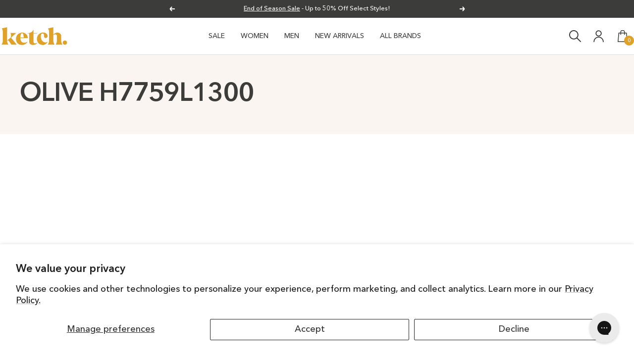

--- FILE ---
content_type: text/html; charset=utf-8
request_url: https://ketchshoes.ca/collections/color-olive-h7759l1300
body_size: 28774
content:
<!doctype html><html class="no-js" lang="en" dir="ltr">
  <head>
    <meta charset="utf-8">
    
    <meta
      name="viewport"
      content="width=device-width, initial-scale=1, user-scalable=no, maximum-scale=1, minimum-scale=1, shrink-to-fit=no"
    >
    <meta name="theme-color" content="#ffffff">

    <title>
      OLIVE H7759L1300
    </title><link rel="canonical" href="https://ketchshoes.ca/collections/color-olive-h7759l1300"><link rel="shortcut icon" href="//ketchshoes.ca/cdn/shop/files/Favicon_-_Ketch_Shoes.png?v=1755891357&width=96" type="image/png"><link rel="preconnect" href="https://cdn.shopify.com">
    <link rel="dns-prefetch" href="https://productreviews.shopifycdn.com">
    <link rel="dns-prefetch" href="https://www.google-analytics.com"><link rel="preconnect" href="https://fonts.shopifycdn.com" crossorigin><link rel="preload" as="style" href="//ketchshoes.ca/cdn/shop/t/208/assets/theme.css?v=14296978328907657421768491605">
    <link rel="preload" as="script" href="//ketchshoes.ca/cdn/shop/t/208/assets/vendor.js?v=32643890569905814191768491605">
    <link rel="preload" as="script" href="//ketchshoes.ca/cdn/shop/t/208/assets/theme.js?v=62084184078863835641768495566">
    <script src="//ketchshoes.ca/cdn/shop/t/208/assets/js-commons.js?v=71414602148915670251768491605" defer></script>

    <link href="//ketchshoes.ca/cdn/shop/t/208/assets/css-base.css?v=85276397653167099541768503986" rel="stylesheet" type="text/css" media="all" />
    <link href="//ketchshoes.ca/cdn/shop/t/208/assets/css-custom.css?v=129923350922001101771768495563" rel="stylesheet" type="text/css" media="all" />
<meta property="og:type" content="website">
  <meta property="og:title" content="OLIVE H7759L1300"><meta property="og:image" content="http://ketchshoes.ca/cdn/shop/files/Opengraph_-_Ketch_Shoes.jpg?v=1761861879&width=1024">
  <meta property="og:image:secure_url" content="https://ketchshoes.ca/cdn/shop/files/Opengraph_-_Ketch_Shoes.jpg?v=1761861879&width=1024">
  <meta property="og:image:width" content="1200">
  <meta property="og:image:height" content="628"><meta property="og:url" content="https://ketchshoes.ca/collections/color-olive-h7759l1300">
<meta property="og:site_name" content="Ketch Shoes"><meta name="twitter:card" content="summary"><meta name="twitter:title" content="OLIVE H7759L1300">
  <meta name="twitter:description" content=""><meta name="twitter:image" content="https://ketchshoes.ca/cdn/shop/files/Opengraph_-_Ketch_Shoes.jpg?v=1761861879&width=1200">
  <meta name="twitter:image:alt" content="">
    <script type="application/ld+json">
  {
    "@context": "https://schema.org",
    "@type": "BreadcrumbList",
    "itemListElement": [{
        "@type": "ListItem",
        "position": 1,
        "name": "Home",
        "item": "https://ketchshoes.ca"
      },{
            "@type": "ListItem",
            "position": 2,
            "name": "OLIVE H7759L1300",
            "item": "https://ketchshoes.ca/collections/color-olive-h7759l1300"
          }]
  }
</script>
    <link rel="preload" href="//ketchshoes.ca/cdn/fonts/dm_sans/dmsans_n6.70a2453ea926d613c6a2f89af05180d14b3a7c96.woff2" as="font" type="font/woff2" crossorigin><link rel="preload" href="//ketchshoes.ca/cdn/fonts/dm_sans/dmsans_n5.8a0f1984c77eb7186ceb87c4da2173ff65eb012e.woff2" as="font" type="font/woff2" crossorigin><style>
  /* Typography (heading) */
  @font-face {
  font-family: "DM Sans";
  font-weight: 600;
  font-style: normal;
  font-display: swap;
  src: url("//ketchshoes.ca/cdn/fonts/dm_sans/dmsans_n6.70a2453ea926d613c6a2f89af05180d14b3a7c96.woff2") format("woff2"),
       url("//ketchshoes.ca/cdn/fonts/dm_sans/dmsans_n6.355605667bef215872257574b57fc097044f7e20.woff") format("woff");
}

@font-face {
  font-family: "DM Sans";
  font-weight: 600;
  font-style: italic;
  font-display: swap;
  src: url("//ketchshoes.ca/cdn/fonts/dm_sans/dmsans_i6.b7d5b35c5f29523529e1bf4a3d0de71a44a277b6.woff2") format("woff2"),
       url("//ketchshoes.ca/cdn/fonts/dm_sans/dmsans_i6.9b760cc5bdd17b4de2c70249ba49bd707f27a31b.woff") format("woff");
}

/* Typography (body) */
  @font-face {
  font-family: "DM Sans";
  font-weight: 500;
  font-style: normal;
  font-display: swap;
  src: url("//ketchshoes.ca/cdn/fonts/dm_sans/dmsans_n5.8a0f1984c77eb7186ceb87c4da2173ff65eb012e.woff2") format("woff2"),
       url("//ketchshoes.ca/cdn/fonts/dm_sans/dmsans_n5.9ad2e755a89e15b3d6c53259daad5fc9609888e6.woff") format("woff");
}

@font-face {
  font-family: "DM Sans";
  font-weight: 500;
  font-style: italic;
  font-display: swap;
  src: url("//ketchshoes.ca/cdn/fonts/dm_sans/dmsans_i5.8654104650c013677e3def7db9b31bfbaa34e59a.woff2") format("woff2"),
       url("//ketchshoes.ca/cdn/fonts/dm_sans/dmsans_i5.a0dc844d8a75a4232f255fc600ad5a295572bed9.woff") format("woff");
}

@font-face {
  font-family: "DM Sans";
  font-weight: 600;
  font-style: normal;
  font-display: swap;
  src: url("//ketchshoes.ca/cdn/fonts/dm_sans/dmsans_n6.70a2453ea926d613c6a2f89af05180d14b3a7c96.woff2") format("woff2"),
       url("//ketchshoes.ca/cdn/fonts/dm_sans/dmsans_n6.355605667bef215872257574b57fc097044f7e20.woff") format("woff");
}

@font-face {
  font-family: "DM Sans";
  font-weight: 600;
  font-style: italic;
  font-display: swap;
  src: url("//ketchshoes.ca/cdn/fonts/dm_sans/dmsans_i6.b7d5b35c5f29523529e1bf4a3d0de71a44a277b6.woff2") format("woff2"),
       url("//ketchshoes.ca/cdn/fonts/dm_sans/dmsans_i6.9b760cc5bdd17b4de2c70249ba49bd707f27a31b.woff") format("woff");
}

:root {--heading-color: 60, 60, 59;
    --text-color: 60, 60, 59;
    --background: 255, 255, 255;
    --secondary-background: 249, 249, 249;
    --border-color: 222, 222, 222;
    --border-color-darker: 177, 177, 177;
    --success-color: 76, 124, 88;
    --success-background: 219, 229, 222;
    --error-color: 198, 48, 38;
    --error-background: 251, 241, 240;
    --primary-button-background: 60, 60, 59;
    --primary-button-text-color: 255, 255, 255;
    --secondary-button-background: 255, 255, 255;
    --secondary-button-text-color: 60, 60, 59;
    --product-star-rating: 60, 60, 59;
    --product-on-sale-accent: 198, 48, 38;
    --product-sold-out-accent: 222, 222, 222;
    --product-custom-label-background: 64, 93, 230;
    --product-custom-label-text-color: 255, 255, 255;
    --product-custom-label-2-background: 243, 255, 52;
    --product-custom-label-2-text-color: 0, 0, 0;
    --product-low-stock-text-color: 198, 48, 38;
    --product-in-stock-text-color: 46, 158, 123;
    --loading-bar-background: 60, 60, 59;

    /* We duplicate some "base" colors as root colors, which is useful to use on drawer elements or popover without. Those should not be overridden to avoid issues */
    --root-heading-color: 60, 60, 59;
    --root-text-color: 60, 60, 59;
    --root-background: 255, 255, 255;
    --root-border-color: 222, 222, 222;
    --root-primary-button-background: 60, 60, 59;
    --root-primary-button-text-color: 255, 255, 255;

    --base-font-size: 18px;
    --heading-font-family: "DM Sans", sans-serif;
    --heading-font-weight: 600;
    --heading-font-style: normal;
    --heading-text-transform: normal;
    --text-font-family: var(--primary-font), "DM Sans";
    --text-font-weight: 500;
    --text-font-style: normal;
    --text-font-bold-weight: 600;

    /* Typography (font size) */
    --heading-xxsmall-font-size: 11px;
    --heading-xsmall-font-size: 11px;
    --heading-small-font-size: 15px;
    --heading-large-font-size: 36px;
    --heading-h1-font-size: 36px;
    --heading-h2-font-size: 30px;
    --heading-h3-font-size: 26px;
    --heading-h4-font-size: 24px;
    --heading-h5-font-size: 20px;
    --heading-h6-font-size: 16px;

    /* Control the look and feel of the theme by changing radius of various elements */
    --button-border-radius: 0px;
    --block-border-radius: 0px;
    --block-border-radius-reduced: 0px;
    --color-swatch-border-radius: 0px;

    /* Button size */
    --button-height: 48px;
    --button-small-height: 40px;

    /* Form related */
    --form-input-field-height: 48px;
    --form-input-gap: 16px;
    --form-submit-margin: 24px;

    /* Product listing related variables */
    --product-list-block-spacing: 32px;

    /* Video related */
    --play-button-background: 255, 255, 255;
    --play-button-arrow: 60, 60, 59;

    /* RTL support */
    --transform-logical-flip: 1;
    --transform-origin-start: left;
    --transform-origin-end: right;

    /* Other */
    --zoom-cursor-svg-url: url(//ketchshoes.ca/cdn/shop/t/208/assets/zoom-cursor.svg?v=129778076923404968291768495564);
    --arrow-right-svg-url: url(//ketchshoes.ca/cdn/shop/t/208/assets/arrow-right.svg?v=41111);
    --arrow-left-svg-url: url(//ketchshoes.ca/cdn/shop/t/208/assets/arrow-left.svg?v=84536755000132511281768495561);

    /* Some useful variables that we can reuse in our CSS. Some explanation are needed for some of them:
       - container-max-width-minus-gutters: represents the container max width without the edge gutters
       - container-outer-width: considering the screen width, represent all the space outside the container
       - container-outer-margin: same as container-outer-width but get set to 0 inside a container
       - container-inner-width: the effective space inside the container (minus gutters)
       - grid-column-width: represents the width of a single column of the grid
       - vertical-breather: this is a variable that defines the global "spacing" between sections, and inside the section
                            to create some "breath" and minimum spacing
     */
    --container-max-width: 1600px;
    --container-gutter: 24px;
    --container-max-width-minus-gutters: calc(var(--container-max-width) - (var(--container-gutter)) * 2);
    --container-outer-width: max(calc((100vw - var(--container-max-width-minus-gutters)) / 2), var(--container-gutter));
    --container-outer-margin: var(--container-outer-width);
    --container-inner-width: calc(100vw - var(--container-outer-width) * 2);

    --grid-column-count: 10;
    --grid-gap: 24px;
    --grid-column-width: calc((100vw - var(--container-outer-width) * 2 - var(--grid-gap) * (var(--grid-column-count) - 1)) / var(--grid-column-count));

    --vertical-breather: 48px;
    --vertical-breather-tight: 48px;

    /* Shopify related variables */
    --payment-terms-background-color: #ffffff;
  }

  @media screen and (min-width: 741px) {
    :root {
      --container-gutter: 40px;
      --grid-column-count: 20;
      --vertical-breather: 64px;
      --vertical-breather-tight: 64px;

      /* Typography (font size) */
      --heading-xsmall-font-size: 12px;
      --heading-small-font-size: 16px;
      --heading-large-font-size: 52px;
      --heading-h1-font-size: 48px;
      --heading-h2-font-size: 38px;
      --heading-h3-font-size: 32px;
      --heading-h4-font-size: 24px;
      --heading-h5-font-size: 20px;
      --heading-h6-font-size: 18px;

      /* Form related */
      --form-input-field-height: 52px;
      --form-submit-margin: 32px;

      /* Button size */
      --button-height: 52px;
      --button-small-height: 44px;
    }
  }

  @media screen and (min-width: 1200px) {
    :root {
      --vertical-breather: 80px;
      --vertical-breather-tight: 64px;
      --product-list-block-spacing: 48px;

      /* Typography */
      --heading-large-font-size: 64px;
      --heading-h1-font-size: 56px;
      --heading-h2-font-size: 48px;
      --heading-h3-font-size: 36px;
      --heading-h4-font-size: 30px;
      --heading-h5-font-size: 24px;
      --heading-h6-font-size: 18px;
    }
  }

  @media screen and (min-width: 1600px) {
    :root {
      --vertical-breather: 90px;
      --vertical-breather-tight: 64px;
    }
  }
</style>
    <script>
  // This allows to expose several variables to the global scope, to be used in scripts
  window.themeVariables = {
    settings: {
      direction: "ltr",
      pageType: "collection",
      cartCount: 0,
      moneyFormat: "${{amount}}",
      moneyWithCurrencyFormat: "${{amount}} CAD",
      showVendor: true,
      discountMode: "saving",
      currencyCodeEnabled: false,
      cartType: "page",
      cartCurrency: "CAD",
      mobileZoomFactor: 2.5
    },

    routes: {
      host: "ketchshoes.ca",
      rootUrl: "\/",
      rootUrlWithoutSlash: '',
      cartUrl: "\/cart",
      cartAddUrl: "\/cart\/add",
      cartChangeUrl: "\/cart\/change",
      searchUrl: "\/search",
      predictiveSearchUrl: "\/search\/suggest",
      productRecommendationsUrl: "\/recommendations\/products"
    },

    strings: {
      accessibilityDelete: "Delete",
      accessibilityClose: "Close",
      collectionSoldOut: "Sold out",
      collectionDiscount: "Save @savings@",
      productSalePrice: "Sale price",
      productRegularPrice: "Regular price",
      productFormUnavailable: "Unavailable",
      productFormSoldOut: "Sold out",
      productFormPreOrder: "Pre-order",
      productFormAddToCart: "Add to cart",
      searchNoResults: "No results could be found.",
      searchNewSearch: "New search",
      searchProducts: "Products",
      searchArticles: "Journal",
      searchPages: "Pages",
      searchCollections: "Collections",
      cartViewCart: "View cart",
      cartItemAdded: "Item added to your cart!",
      cartItemAddedShort: "Added to your cart!",
      cartAddOrderNote: "Add order note",
      cartEditOrderNote: "Edit order note",
      shippingEstimatorNoResults: "Sorry, we do not ship to your address.",
      shippingEstimatorOneResult: "There is one shipping rate for your address:",
      shippingEstimatorMultipleResults: "There are several shipping rates for your address:",
      shippingEstimatorError: "One or more error occurred while retrieving shipping rates:"
    },

    libs: {
      flickity: "\/\/ketchshoes.ca\/cdn\/shop\/t\/208\/assets\/flickity.js?v=176646718982628074891768491605",
      photoswipe: "\/\/ketchshoes.ca\/cdn\/shop\/t\/208\/assets\/photoswipe.js?v=132268647426145925301768491605",
      qrCode: "\/\/ketchshoes.ca\/cdn\/shopifycloud\/storefront\/assets\/themes_support\/vendor\/qrcode-3f2b403b.js"
    },

    breakpoints: {
      phone: 'screen and (max-width: 740px)',
      tablet: 'screen and (min-width: 741px) and (max-width: 999px)',
      tabletAndUp: 'screen and (min-width: 741px)',
      pocket: 'screen and (max-width: 999px)',
      lap: 'screen and (min-width: 1000px) and (max-width: 1199px)',
      lapAndUp: 'screen and (min-width: 1000px)',
      desktop: 'screen and (min-width: 1200px)',
      wide: 'screen and (min-width: 1400px)'
    }
  };

  window.addEventListener('pageshow', async () => {
    const cartContent = await (await fetch(`${window.themeVariables.routes.cartUrl}.js`, {cache: 'reload'})).json();
    document.documentElement.dispatchEvent(new CustomEvent('cart:refresh', {detail: {cart: cartContent}}));
  });

  if ('noModule' in HTMLScriptElement.prototype) {
    // Old browsers (like IE) that does not support module will be considered as if not executing JS at all
    document.documentElement.className = document.documentElement.className.replace('no-js', 'js');

    requestAnimationFrame(() => {
      const viewportHeight = (window.visualViewport ? window.visualViewport.height : document.documentElement.clientHeight);
      document.documentElement.style.setProperty('--window-height',viewportHeight + 'px');
    });
  }</script>

    <link rel="stylesheet" href="//ketchshoes.ca/cdn/shop/t/208/assets/theme.css?v=14296978328907657421768491605">

    <script src="//ketchshoes.ca/cdn/shop/t/208/assets/vendor.js?v=32643890569905814191768491605" defer></script>
    <script src="//ketchshoes.ca/cdn/shop/t/208/assets/theme.js?v=62084184078863835641768495566" defer></script>
    <script src="//ketchshoes.ca/cdn/shop/t/208/assets/custom.js?v=167639537848865775061768491605" defer></script>

    <script>window.performance && window.performance.mark && window.performance.mark('shopify.content_for_header.start');</script><meta name="google-site-verification" content="OgnXp1i8xbct82SmDlMkvSL2ApwiLeoZnnsy0AleIsI">
<meta id="shopify-digital-wallet" name="shopify-digital-wallet" content="/27353317513/digital_wallets/dialog">
<meta name="shopify-checkout-api-token" content="f7d6ddb5894869c8c3ae329e42d90cbc">
<meta id="in-context-paypal-metadata" data-shop-id="27353317513" data-venmo-supported="false" data-environment="production" data-locale="en_US" data-paypal-v4="true" data-currency="CAD">
<link rel="alternate" type="application/atom+xml" title="Feed" href="/collections/color-olive-h7759l1300.atom" />
<link rel="alternate" type="application/json+oembed" href="https://ketchshoes.ca/collections/color-olive-h7759l1300.oembed">
<script async="async" src="/checkouts/internal/preloads.js?locale=en-CA"></script>
<link rel="preconnect" href="https://shop.app" crossorigin="anonymous">
<script async="async" src="https://shop.app/checkouts/internal/preloads.js?locale=en-CA&shop_id=27353317513" crossorigin="anonymous"></script>
<script id="apple-pay-shop-capabilities" type="application/json">{"shopId":27353317513,"countryCode":"CA","currencyCode":"CAD","merchantCapabilities":["supports3DS"],"merchantId":"gid:\/\/shopify\/Shop\/27353317513","merchantName":"Ketch Shoes","requiredBillingContactFields":["postalAddress","email","phone"],"requiredShippingContactFields":["postalAddress","email","phone"],"shippingType":"shipping","supportedNetworks":["visa","masterCard","amex","discover","interac","jcb"],"total":{"type":"pending","label":"Ketch Shoes","amount":"1.00"},"shopifyPaymentsEnabled":true,"supportsSubscriptions":true}</script>
<script id="shopify-features" type="application/json">{"accessToken":"f7d6ddb5894869c8c3ae329e42d90cbc","betas":["rich-media-storefront-analytics"],"domain":"ketchshoes.ca","predictiveSearch":true,"shopId":27353317513,"locale":"en"}</script>
<script>var Shopify = Shopify || {};
Shopify.shop = "ketch-test.myshopify.com";
Shopify.locale = "en";
Shopify.currency = {"active":"CAD","rate":"1.0"};
Shopify.country = "CA";
Shopify.theme = {"name":"DEVA - TM - Ajustes v4 - 15.01.26","id":150345613449,"schema_name":"Focal","schema_version":"12.5.0","theme_store_id":714,"role":"main"};
Shopify.theme.handle = "null";
Shopify.theme.style = {"id":null,"handle":null};
Shopify.cdnHost = "ketchshoes.ca/cdn";
Shopify.routes = Shopify.routes || {};
Shopify.routes.root = "/";</script>
<script type="module">!function(o){(o.Shopify=o.Shopify||{}).modules=!0}(window);</script>
<script>!function(o){function n(){var o=[];function n(){o.push(Array.prototype.slice.apply(arguments))}return n.q=o,n}var t=o.Shopify=o.Shopify||{};t.loadFeatures=n(),t.autoloadFeatures=n()}(window);</script>
<script>
  window.ShopifyPay = window.ShopifyPay || {};
  window.ShopifyPay.apiHost = "shop.app\/pay";
  window.ShopifyPay.redirectState = null;
</script>
<script id="shop-js-analytics" type="application/json">{"pageType":"collection"}</script>
<script defer="defer" async type="module" src="//ketchshoes.ca/cdn/shopifycloud/shop-js/modules/v2/client.init-shop-cart-sync_BN7fPSNr.en.esm.js"></script>
<script defer="defer" async type="module" src="//ketchshoes.ca/cdn/shopifycloud/shop-js/modules/v2/chunk.common_Cbph3Kss.esm.js"></script>
<script defer="defer" async type="module" src="//ketchshoes.ca/cdn/shopifycloud/shop-js/modules/v2/chunk.modal_DKumMAJ1.esm.js"></script>
<script type="module">
  await import("//ketchshoes.ca/cdn/shopifycloud/shop-js/modules/v2/client.init-shop-cart-sync_BN7fPSNr.en.esm.js");
await import("//ketchshoes.ca/cdn/shopifycloud/shop-js/modules/v2/chunk.common_Cbph3Kss.esm.js");
await import("//ketchshoes.ca/cdn/shopifycloud/shop-js/modules/v2/chunk.modal_DKumMAJ1.esm.js");

  window.Shopify.SignInWithShop?.initShopCartSync?.({"fedCMEnabled":true,"windoidEnabled":true});

</script>
<script>
  window.Shopify = window.Shopify || {};
  if (!window.Shopify.featureAssets) window.Shopify.featureAssets = {};
  window.Shopify.featureAssets['shop-js'] = {"shop-cart-sync":["modules/v2/client.shop-cart-sync_CJVUk8Jm.en.esm.js","modules/v2/chunk.common_Cbph3Kss.esm.js","modules/v2/chunk.modal_DKumMAJ1.esm.js"],"init-fed-cm":["modules/v2/client.init-fed-cm_7Fvt41F4.en.esm.js","modules/v2/chunk.common_Cbph3Kss.esm.js","modules/v2/chunk.modal_DKumMAJ1.esm.js"],"init-shop-email-lookup-coordinator":["modules/v2/client.init-shop-email-lookup-coordinator_Cc088_bR.en.esm.js","modules/v2/chunk.common_Cbph3Kss.esm.js","modules/v2/chunk.modal_DKumMAJ1.esm.js"],"init-windoid":["modules/v2/client.init-windoid_hPopwJRj.en.esm.js","modules/v2/chunk.common_Cbph3Kss.esm.js","modules/v2/chunk.modal_DKumMAJ1.esm.js"],"shop-button":["modules/v2/client.shop-button_B0jaPSNF.en.esm.js","modules/v2/chunk.common_Cbph3Kss.esm.js","modules/v2/chunk.modal_DKumMAJ1.esm.js"],"shop-cash-offers":["modules/v2/client.shop-cash-offers_DPIskqss.en.esm.js","modules/v2/chunk.common_Cbph3Kss.esm.js","modules/v2/chunk.modal_DKumMAJ1.esm.js"],"shop-toast-manager":["modules/v2/client.shop-toast-manager_CK7RT69O.en.esm.js","modules/v2/chunk.common_Cbph3Kss.esm.js","modules/v2/chunk.modal_DKumMAJ1.esm.js"],"init-shop-cart-sync":["modules/v2/client.init-shop-cart-sync_BN7fPSNr.en.esm.js","modules/v2/chunk.common_Cbph3Kss.esm.js","modules/v2/chunk.modal_DKumMAJ1.esm.js"],"init-customer-accounts-sign-up":["modules/v2/client.init-customer-accounts-sign-up_CfPf4CXf.en.esm.js","modules/v2/client.shop-login-button_DeIztwXF.en.esm.js","modules/v2/chunk.common_Cbph3Kss.esm.js","modules/v2/chunk.modal_DKumMAJ1.esm.js"],"pay-button":["modules/v2/client.pay-button_CgIwFSYN.en.esm.js","modules/v2/chunk.common_Cbph3Kss.esm.js","modules/v2/chunk.modal_DKumMAJ1.esm.js"],"init-customer-accounts":["modules/v2/client.init-customer-accounts_DQ3x16JI.en.esm.js","modules/v2/client.shop-login-button_DeIztwXF.en.esm.js","modules/v2/chunk.common_Cbph3Kss.esm.js","modules/v2/chunk.modal_DKumMAJ1.esm.js"],"avatar":["modules/v2/client.avatar_BTnouDA3.en.esm.js"],"init-shop-for-new-customer-accounts":["modules/v2/client.init-shop-for-new-customer-accounts_CsZy_esa.en.esm.js","modules/v2/client.shop-login-button_DeIztwXF.en.esm.js","modules/v2/chunk.common_Cbph3Kss.esm.js","modules/v2/chunk.modal_DKumMAJ1.esm.js"],"shop-follow-button":["modules/v2/client.shop-follow-button_BRMJjgGd.en.esm.js","modules/v2/chunk.common_Cbph3Kss.esm.js","modules/v2/chunk.modal_DKumMAJ1.esm.js"],"checkout-modal":["modules/v2/client.checkout-modal_B9Drz_yf.en.esm.js","modules/v2/chunk.common_Cbph3Kss.esm.js","modules/v2/chunk.modal_DKumMAJ1.esm.js"],"shop-login-button":["modules/v2/client.shop-login-button_DeIztwXF.en.esm.js","modules/v2/chunk.common_Cbph3Kss.esm.js","modules/v2/chunk.modal_DKumMAJ1.esm.js"],"lead-capture":["modules/v2/client.lead-capture_DXYzFM3R.en.esm.js","modules/v2/chunk.common_Cbph3Kss.esm.js","modules/v2/chunk.modal_DKumMAJ1.esm.js"],"shop-login":["modules/v2/client.shop-login_CA5pJqmO.en.esm.js","modules/v2/chunk.common_Cbph3Kss.esm.js","modules/v2/chunk.modal_DKumMAJ1.esm.js"],"payment-terms":["modules/v2/client.payment-terms_BxzfvcZJ.en.esm.js","modules/v2/chunk.common_Cbph3Kss.esm.js","modules/v2/chunk.modal_DKumMAJ1.esm.js"]};
</script>
<script>(function() {
  var isLoaded = false;
  function asyncLoad() {
    if (isLoaded) return;
    isLoaded = true;
    var urls = ["https:\/\/cdn-loyalty.yotpo.com\/loader\/j6iUF3UadhSKtvtT0d9_Hg.js?shop=ketch-test.myshopify.com","https:\/\/config.gorgias.chat\/bundle-loader\/01GYCBRR74NGBCATS8VAWADDN2?source=shopify1click\u0026shop=ketch-test.myshopify.com","https:\/\/cdn.rebuyengine.com\/onsite\/js\/rebuy.js?shop=ketch-test.myshopify.com","https:\/\/public.9gtb.com\/loader.js?g_cvt_id=1d33dc19-c409-4fb0-944d-ff430eca92db\u0026shop=ketch-test.myshopify.com"];
    for (var i = 0; i < urls.length; i++) {
      var s = document.createElement('script');
      s.type = 'text/javascript';
      s.async = true;
      s.src = urls[i];
      var x = document.getElementsByTagName('script')[0];
      x.parentNode.insertBefore(s, x);
    }
  };
  if(window.attachEvent) {
    window.attachEvent('onload', asyncLoad);
  } else {
    window.addEventListener('load', asyncLoad, false);
  }
})();</script>
<script id="__st">var __st={"a":27353317513,"offset":-28800,"reqid":"09889869-1b43-4354-9bd1-89a9abab8563-1769824758","pageurl":"ketchshoes.ca\/collections\/color-olive-h7759l1300","u":"21668d7a1a06","p":"collection","rtyp":"collection","rid":271685582985};</script>
<script>window.ShopifyPaypalV4VisibilityTracking = true;</script>
<script id="captcha-bootstrap">!function(){'use strict';const t='contact',e='account',n='new_comment',o=[[t,t],['blogs',n],['comments',n],[t,'customer']],c=[[e,'customer_login'],[e,'guest_login'],[e,'recover_customer_password'],[e,'create_customer']],r=t=>t.map((([t,e])=>`form[action*='/${t}']:not([data-nocaptcha='true']) input[name='form_type'][value='${e}']`)).join(','),a=t=>()=>t?[...document.querySelectorAll(t)].map((t=>t.form)):[];function s(){const t=[...o],e=r(t);return a(e)}const i='password',u='form_key',d=['recaptcha-v3-token','g-recaptcha-response','h-captcha-response',i],f=()=>{try{return window.sessionStorage}catch{return}},m='__shopify_v',_=t=>t.elements[u];function p(t,e,n=!1){try{const o=window.sessionStorage,c=JSON.parse(o.getItem(e)),{data:r}=function(t){const{data:e,action:n}=t;return t[m]||n?{data:e,action:n}:{data:t,action:n}}(c);for(const[e,n]of Object.entries(r))t.elements[e]&&(t.elements[e].value=n);n&&o.removeItem(e)}catch(o){console.error('form repopulation failed',{error:o})}}const l='form_type',E='cptcha';function T(t){t.dataset[E]=!0}const w=window,h=w.document,L='Shopify',v='ce_forms',y='captcha';let A=!1;((t,e)=>{const n=(g='f06e6c50-85a8-45c8-87d0-21a2b65856fe',I='https://cdn.shopify.com/shopifycloud/storefront-forms-hcaptcha/ce_storefront_forms_captcha_hcaptcha.v1.5.2.iife.js',D={infoText:'Protected by hCaptcha',privacyText:'Privacy',termsText:'Terms'},(t,e,n)=>{const o=w[L][v],c=o.bindForm;if(c)return c(t,g,e,D).then(n);var r;o.q.push([[t,g,e,D],n]),r=I,A||(h.body.append(Object.assign(h.createElement('script'),{id:'captcha-provider',async:!0,src:r})),A=!0)});var g,I,D;w[L]=w[L]||{},w[L][v]=w[L][v]||{},w[L][v].q=[],w[L][y]=w[L][y]||{},w[L][y].protect=function(t,e){n(t,void 0,e),T(t)},Object.freeze(w[L][y]),function(t,e,n,w,h,L){const[v,y,A,g]=function(t,e,n){const i=e?o:[],u=t?c:[],d=[...i,...u],f=r(d),m=r(i),_=r(d.filter((([t,e])=>n.includes(e))));return[a(f),a(m),a(_),s()]}(w,h,L),I=t=>{const e=t.target;return e instanceof HTMLFormElement?e:e&&e.form},D=t=>v().includes(t);t.addEventListener('submit',(t=>{const e=I(t);if(!e)return;const n=D(e)&&!e.dataset.hcaptchaBound&&!e.dataset.recaptchaBound,o=_(e),c=g().includes(e)&&(!o||!o.value);(n||c)&&t.preventDefault(),c&&!n&&(function(t){try{if(!f())return;!function(t){const e=f();if(!e)return;const n=_(t);if(!n)return;const o=n.value;o&&e.removeItem(o)}(t);const e=Array.from(Array(32),(()=>Math.random().toString(36)[2])).join('');!function(t,e){_(t)||t.append(Object.assign(document.createElement('input'),{type:'hidden',name:u})),t.elements[u].value=e}(t,e),function(t,e){const n=f();if(!n)return;const o=[...t.querySelectorAll(`input[type='${i}']`)].map((({name:t})=>t)),c=[...d,...o],r={};for(const[a,s]of new FormData(t).entries())c.includes(a)||(r[a]=s);n.setItem(e,JSON.stringify({[m]:1,action:t.action,data:r}))}(t,e)}catch(e){console.error('failed to persist form',e)}}(e),e.submit())}));const S=(t,e)=>{t&&!t.dataset[E]&&(n(t,e.some((e=>e===t))),T(t))};for(const o of['focusin','change'])t.addEventListener(o,(t=>{const e=I(t);D(e)&&S(e,y())}));const B=e.get('form_key'),M=e.get(l),P=B&&M;t.addEventListener('DOMContentLoaded',(()=>{const t=y();if(P)for(const e of t)e.elements[l].value===M&&p(e,B);[...new Set([...A(),...v().filter((t=>'true'===t.dataset.shopifyCaptcha))])].forEach((e=>S(e,t)))}))}(h,new URLSearchParams(w.location.search),n,t,e,['guest_login'])})(!0,!0)}();</script>
<script integrity="sha256-4kQ18oKyAcykRKYeNunJcIwy7WH5gtpwJnB7kiuLZ1E=" data-source-attribution="shopify.loadfeatures" defer="defer" src="//ketchshoes.ca/cdn/shopifycloud/storefront/assets/storefront/load_feature-a0a9edcb.js" crossorigin="anonymous"></script>
<script crossorigin="anonymous" defer="defer" src="//ketchshoes.ca/cdn/shopifycloud/storefront/assets/shopify_pay/storefront-65b4c6d7.js?v=20250812"></script>
<script data-source-attribution="shopify.dynamic_checkout.dynamic.init">var Shopify=Shopify||{};Shopify.PaymentButton=Shopify.PaymentButton||{isStorefrontPortableWallets:!0,init:function(){window.Shopify.PaymentButton.init=function(){};var t=document.createElement("script");t.src="https://ketchshoes.ca/cdn/shopifycloud/portable-wallets/latest/portable-wallets.en.js",t.type="module",document.head.appendChild(t)}};
</script>
<script data-source-attribution="shopify.dynamic_checkout.buyer_consent">
  function portableWalletsHideBuyerConsent(e){var t=document.getElementById("shopify-buyer-consent"),n=document.getElementById("shopify-subscription-policy-button");t&&n&&(t.classList.add("hidden"),t.setAttribute("aria-hidden","true"),n.removeEventListener("click",e))}function portableWalletsShowBuyerConsent(e){var t=document.getElementById("shopify-buyer-consent"),n=document.getElementById("shopify-subscription-policy-button");t&&n&&(t.classList.remove("hidden"),t.removeAttribute("aria-hidden"),n.addEventListener("click",e))}window.Shopify?.PaymentButton&&(window.Shopify.PaymentButton.hideBuyerConsent=portableWalletsHideBuyerConsent,window.Shopify.PaymentButton.showBuyerConsent=portableWalletsShowBuyerConsent);
</script>
<script data-source-attribution="shopify.dynamic_checkout.cart.bootstrap">document.addEventListener("DOMContentLoaded",(function(){function t(){return document.querySelector("shopify-accelerated-checkout-cart, shopify-accelerated-checkout")}if(t())Shopify.PaymentButton.init();else{new MutationObserver((function(e,n){t()&&(Shopify.PaymentButton.init(),n.disconnect())})).observe(document.body,{childList:!0,subtree:!0})}}));
</script>
<script id='scb4127' type='text/javascript' async='' src='https://ketchshoes.ca/cdn/shopifycloud/privacy-banner/storefront-banner.js'></script><link id="shopify-accelerated-checkout-styles" rel="stylesheet" media="screen" href="https://ketchshoes.ca/cdn/shopifycloud/portable-wallets/latest/accelerated-checkout-backwards-compat.css" crossorigin="anonymous">
<style id="shopify-accelerated-checkout-cart">
        #shopify-buyer-consent {
  margin-top: 1em;
  display: inline-block;
  width: 100%;
}

#shopify-buyer-consent.hidden {
  display: none;
}

#shopify-subscription-policy-button {
  background: none;
  border: none;
  padding: 0;
  text-decoration: underline;
  font-size: inherit;
  cursor: pointer;
}

#shopify-subscription-policy-button::before {
  box-shadow: none;
}

      </style>

<script>window.performance && window.performance.mark && window.performance.mark('shopify.content_for_header.end');</script>
  <!-- BEGIN app block: shopify://apps/klaviyo-email-marketing-sms/blocks/klaviyo-onsite-embed/2632fe16-c075-4321-a88b-50b567f42507 -->












  <script async src="https://static.klaviyo.com/onsite/js/RwfyLd/klaviyo.js?company_id=RwfyLd"></script>
  <script>!function(){if(!window.klaviyo){window._klOnsite=window._klOnsite||[];try{window.klaviyo=new Proxy({},{get:function(n,i){return"push"===i?function(){var n;(n=window._klOnsite).push.apply(n,arguments)}:function(){for(var n=arguments.length,o=new Array(n),w=0;w<n;w++)o[w]=arguments[w];var t="function"==typeof o[o.length-1]?o.pop():void 0,e=new Promise((function(n){window._klOnsite.push([i].concat(o,[function(i){t&&t(i),n(i)}]))}));return e}}})}catch(n){window.klaviyo=window.klaviyo||[],window.klaviyo.push=function(){var n;(n=window._klOnsite).push.apply(n,arguments)}}}}();</script>

  




  <script>
    window.klaviyoReviewsProductDesignMode = false
  </script>



  <!-- BEGIN app snippet: customer-hub-data --><script>
  if (!window.customerHub) {
    window.customerHub = {};
  }
  window.customerHub.storefrontRoutes = {
    login: "https://ketchshoes.ca/customer_authentication/redirect?locale=en&region_country=CA?return_url=%2F%23k-hub",
    register: "https://shopify.com/27353317513/account?locale=en?return_url=%2F%23k-hub",
    logout: "/account/logout",
    profile: "/account",
    addresses: "/account/addresses",
  };
  
  window.customerHub.userId = null;
  
  window.customerHub.storeDomain = "ketch-test.myshopify.com";

  

  
    window.customerHub.storeLocale = {
        currentLanguage: 'en',
        currentCountry: 'CA',
        availableLanguages: [
          
            {
              iso_code: 'en',
              endonym_name: 'English'
            }
          
        ],
        availableCountries: [
          
            {
              iso_code: 'CA',
              name: 'Canada',
              currency_code: 'CAD'
            }
          
        ]
    };
  
</script>
<!-- END app snippet -->





<!-- END app block --><!-- BEGIN app block: shopify://apps/yotpo-product-reviews/blocks/settings/eb7dfd7d-db44-4334-bc49-c893b51b36cf -->


<script type="text/javascript">
  (function e(){var e=document.createElement("script");
  e.type="text/javascript",e.async=true,
  e.src="//staticw2.yotpo.com//widget.js?lang=en";
  var t=document.getElementsByTagName("script")[0];
  t.parentNode.insertBefore(e,t)})();
</script>



  
<!-- END app block --><link href="https://monorail-edge.shopifysvc.com" rel="dns-prefetch">
<script>(function(){if ("sendBeacon" in navigator && "performance" in window) {try {var session_token_from_headers = performance.getEntriesByType('navigation')[0].serverTiming.find(x => x.name == '_s').description;} catch {var session_token_from_headers = undefined;}var session_cookie_matches = document.cookie.match(/_shopify_s=([^;]*)/);var session_token_from_cookie = session_cookie_matches && session_cookie_matches.length === 2 ? session_cookie_matches[1] : "";var session_token = session_token_from_headers || session_token_from_cookie || "";function handle_abandonment_event(e) {var entries = performance.getEntries().filter(function(entry) {return /monorail-edge.shopifysvc.com/.test(entry.name);});if (!window.abandonment_tracked && entries.length === 0) {window.abandonment_tracked = true;var currentMs = Date.now();var navigation_start = performance.timing.navigationStart;var payload = {shop_id: 27353317513,url: window.location.href,navigation_start,duration: currentMs - navigation_start,session_token,page_type: "collection"};window.navigator.sendBeacon("https://monorail-edge.shopifysvc.com/v1/produce", JSON.stringify({schema_id: "online_store_buyer_site_abandonment/1.1",payload: payload,metadata: {event_created_at_ms: currentMs,event_sent_at_ms: currentMs}}));}}window.addEventListener('pagehide', handle_abandonment_event);}}());</script>
<script id="web-pixels-manager-setup">(function e(e,d,r,n,o){if(void 0===o&&(o={}),!Boolean(null===(a=null===(i=window.Shopify)||void 0===i?void 0:i.analytics)||void 0===a?void 0:a.replayQueue)){var i,a;window.Shopify=window.Shopify||{};var t=window.Shopify;t.analytics=t.analytics||{};var s=t.analytics;s.replayQueue=[],s.publish=function(e,d,r){return s.replayQueue.push([e,d,r]),!0};try{self.performance.mark("wpm:start")}catch(e){}var l=function(){var e={modern:/Edge?\/(1{2}[4-9]|1[2-9]\d|[2-9]\d{2}|\d{4,})\.\d+(\.\d+|)|Firefox\/(1{2}[4-9]|1[2-9]\d|[2-9]\d{2}|\d{4,})\.\d+(\.\d+|)|Chrom(ium|e)\/(9{2}|\d{3,})\.\d+(\.\d+|)|(Maci|X1{2}).+ Version\/(15\.\d+|(1[6-9]|[2-9]\d|\d{3,})\.\d+)([,.]\d+|)( \(\w+\)|)( Mobile\/\w+|) Safari\/|Chrome.+OPR\/(9{2}|\d{3,})\.\d+\.\d+|(CPU[ +]OS|iPhone[ +]OS|CPU[ +]iPhone|CPU IPhone OS|CPU iPad OS)[ +]+(15[._]\d+|(1[6-9]|[2-9]\d|\d{3,})[._]\d+)([._]\d+|)|Android:?[ /-](13[3-9]|1[4-9]\d|[2-9]\d{2}|\d{4,})(\.\d+|)(\.\d+|)|Android.+Firefox\/(13[5-9]|1[4-9]\d|[2-9]\d{2}|\d{4,})\.\d+(\.\d+|)|Android.+Chrom(ium|e)\/(13[3-9]|1[4-9]\d|[2-9]\d{2}|\d{4,})\.\d+(\.\d+|)|SamsungBrowser\/([2-9]\d|\d{3,})\.\d+/,legacy:/Edge?\/(1[6-9]|[2-9]\d|\d{3,})\.\d+(\.\d+|)|Firefox\/(5[4-9]|[6-9]\d|\d{3,})\.\d+(\.\d+|)|Chrom(ium|e)\/(5[1-9]|[6-9]\d|\d{3,})\.\d+(\.\d+|)([\d.]+$|.*Safari\/(?![\d.]+ Edge\/[\d.]+$))|(Maci|X1{2}).+ Version\/(10\.\d+|(1[1-9]|[2-9]\d|\d{3,})\.\d+)([,.]\d+|)( \(\w+\)|)( Mobile\/\w+|) Safari\/|Chrome.+OPR\/(3[89]|[4-9]\d|\d{3,})\.\d+\.\d+|(CPU[ +]OS|iPhone[ +]OS|CPU[ +]iPhone|CPU IPhone OS|CPU iPad OS)[ +]+(10[._]\d+|(1[1-9]|[2-9]\d|\d{3,})[._]\d+)([._]\d+|)|Android:?[ /-](13[3-9]|1[4-9]\d|[2-9]\d{2}|\d{4,})(\.\d+|)(\.\d+|)|Mobile Safari.+OPR\/([89]\d|\d{3,})\.\d+\.\d+|Android.+Firefox\/(13[5-9]|1[4-9]\d|[2-9]\d{2}|\d{4,})\.\d+(\.\d+|)|Android.+Chrom(ium|e)\/(13[3-9]|1[4-9]\d|[2-9]\d{2}|\d{4,})\.\d+(\.\d+|)|Android.+(UC? ?Browser|UCWEB|U3)[ /]?(15\.([5-9]|\d{2,})|(1[6-9]|[2-9]\d|\d{3,})\.\d+)\.\d+|SamsungBrowser\/(5\.\d+|([6-9]|\d{2,})\.\d+)|Android.+MQ{2}Browser\/(14(\.(9|\d{2,})|)|(1[5-9]|[2-9]\d|\d{3,})(\.\d+|))(\.\d+|)|K[Aa][Ii]OS\/(3\.\d+|([4-9]|\d{2,})\.\d+)(\.\d+|)/},d=e.modern,r=e.legacy,n=navigator.userAgent;return n.match(d)?"modern":n.match(r)?"legacy":"unknown"}(),u="modern"===l?"modern":"legacy",c=(null!=n?n:{modern:"",legacy:""})[u],f=function(e){return[e.baseUrl,"/wpm","/b",e.hashVersion,"modern"===e.buildTarget?"m":"l",".js"].join("")}({baseUrl:d,hashVersion:r,buildTarget:u}),m=function(e){var d=e.version,r=e.bundleTarget,n=e.surface,o=e.pageUrl,i=e.monorailEndpoint;return{emit:function(e){var a=e.status,t=e.errorMsg,s=(new Date).getTime(),l=JSON.stringify({metadata:{event_sent_at_ms:s},events:[{schema_id:"web_pixels_manager_load/3.1",payload:{version:d,bundle_target:r,page_url:o,status:a,surface:n,error_msg:t},metadata:{event_created_at_ms:s}}]});if(!i)return console&&console.warn&&console.warn("[Web Pixels Manager] No Monorail endpoint provided, skipping logging."),!1;try{return self.navigator.sendBeacon.bind(self.navigator)(i,l)}catch(e){}var u=new XMLHttpRequest;try{return u.open("POST",i,!0),u.setRequestHeader("Content-Type","text/plain"),u.send(l),!0}catch(e){return console&&console.warn&&console.warn("[Web Pixels Manager] Got an unhandled error while logging to Monorail."),!1}}}}({version:r,bundleTarget:l,surface:e.surface,pageUrl:self.location.href,monorailEndpoint:e.monorailEndpoint});try{o.browserTarget=l,function(e){var d=e.src,r=e.async,n=void 0===r||r,o=e.onload,i=e.onerror,a=e.sri,t=e.scriptDataAttributes,s=void 0===t?{}:t,l=document.createElement("script"),u=document.querySelector("head"),c=document.querySelector("body");if(l.async=n,l.src=d,a&&(l.integrity=a,l.crossOrigin="anonymous"),s)for(var f in s)if(Object.prototype.hasOwnProperty.call(s,f))try{l.dataset[f]=s[f]}catch(e){}if(o&&l.addEventListener("load",o),i&&l.addEventListener("error",i),u)u.appendChild(l);else{if(!c)throw new Error("Did not find a head or body element to append the script");c.appendChild(l)}}({src:f,async:!0,onload:function(){if(!function(){var e,d;return Boolean(null===(d=null===(e=window.Shopify)||void 0===e?void 0:e.analytics)||void 0===d?void 0:d.initialized)}()){var d=window.webPixelsManager.init(e)||void 0;if(d){var r=window.Shopify.analytics;r.replayQueue.forEach((function(e){var r=e[0],n=e[1],o=e[2];d.publishCustomEvent(r,n,o)})),r.replayQueue=[],r.publish=d.publishCustomEvent,r.visitor=d.visitor,r.initialized=!0}}},onerror:function(){return m.emit({status:"failed",errorMsg:"".concat(f," has failed to load")})},sri:function(e){var d=/^sha384-[A-Za-z0-9+/=]+$/;return"string"==typeof e&&d.test(e)}(c)?c:"",scriptDataAttributes:o}),m.emit({status:"loading"})}catch(e){m.emit({status:"failed",errorMsg:(null==e?void 0:e.message)||"Unknown error"})}}})({shopId: 27353317513,storefrontBaseUrl: "https://ketchshoes.ca",extensionsBaseUrl: "https://extensions.shopifycdn.com/cdn/shopifycloud/web-pixels-manager",monorailEndpoint: "https://monorail-edge.shopifysvc.com/unstable/produce_batch",surface: "storefront-renderer",enabledBetaFlags: ["2dca8a86"],webPixelsConfigList: [{"id":"1491271817","configuration":"{\"accountID\":\"RwfyLd\",\"webPixelConfig\":\"eyJlbmFibGVBZGRlZFRvQ2FydEV2ZW50cyI6IHRydWV9\"}","eventPayloadVersion":"v1","runtimeContext":"STRICT","scriptVersion":"524f6c1ee37bacdca7657a665bdca589","type":"APP","apiClientId":123074,"privacyPurposes":["ANALYTICS","MARKETING"],"dataSharingAdjustments":{"protectedCustomerApprovalScopes":["read_customer_address","read_customer_email","read_customer_name","read_customer_personal_data","read_customer_phone"]}},{"id":"1212153993","configuration":"{\"yotpoStoreId\":\"X80fGkqpZNsaFbO4gtZRjiIFYksojLqAb2msJC8K\"}","eventPayloadVersion":"v1","runtimeContext":"STRICT","scriptVersion":"8bb37a256888599d9a3d57f0551d3859","type":"APP","apiClientId":70132,"privacyPurposes":["ANALYTICS","MARKETING","SALE_OF_DATA"],"dataSharingAdjustments":{"protectedCustomerApprovalScopes":["read_customer_address","read_customer_email","read_customer_name","read_customer_personal_data","read_customer_phone"]}},{"id":"475136137","configuration":"{\"config\":\"{\\\"pixel_id\\\":\\\"G-0DSTSWMDGL\\\",\\\"target_country\\\":\\\"CA\\\",\\\"gtag_events\\\":[{\\\"type\\\":\\\"search\\\",\\\"action_label\\\":[\\\"G-0DSTSWMDGL\\\",\\\"AW-600205278\\\/TmEyCMD3lIEaEN7PmZ4C\\\"]},{\\\"type\\\":\\\"begin_checkout\\\",\\\"action_label\\\":[\\\"G-0DSTSWMDGL\\\",\\\"AW-600205278\\\/ydzbCMb3lIEaEN7PmZ4C\\\"]},{\\\"type\\\":\\\"view_item\\\",\\\"action_label\\\":[\\\"G-0DSTSWMDGL\\\",\\\"AW-600205278\\\/BUOFCL33lIEaEN7PmZ4C\\\"]},{\\\"type\\\":\\\"purchase\\\",\\\"action_label\\\":[\\\"G-0DSTSWMDGL\\\",\\\"AW-600205278\\\/dWuHCLf3lIEaEN7PmZ4C\\\"]},{\\\"type\\\":\\\"page_view\\\",\\\"action_label\\\":[\\\"G-0DSTSWMDGL\\\",\\\"AW-600205278\\\/SMzpCLr3lIEaEN7PmZ4C\\\"]},{\\\"type\\\":\\\"add_payment_info\\\",\\\"action_label\\\":[\\\"G-0DSTSWMDGL\\\",\\\"AW-600205278\\\/WsOJCMn3lIEaEN7PmZ4C\\\"]},{\\\"type\\\":\\\"add_to_cart\\\",\\\"action_label\\\":[\\\"G-0DSTSWMDGL\\\",\\\"AW-600205278\\\/myJ2CMP3lIEaEN7PmZ4C\\\"]}],\\\"enable_monitoring_mode\\\":false}\"}","eventPayloadVersion":"v1","runtimeContext":"OPEN","scriptVersion":"b2a88bafab3e21179ed38636efcd8a93","type":"APP","apiClientId":1780363,"privacyPurposes":[],"dataSharingAdjustments":{"protectedCustomerApprovalScopes":["read_customer_address","read_customer_email","read_customer_name","read_customer_personal_data","read_customer_phone"]}},{"id":"223477897","configuration":"{\"pixel_id\":\"992346624583005\",\"pixel_type\":\"facebook_pixel\",\"metaapp_system_user_token\":\"-\"}","eventPayloadVersion":"v1","runtimeContext":"OPEN","scriptVersion":"ca16bc87fe92b6042fbaa3acc2fbdaa6","type":"APP","apiClientId":2329312,"privacyPurposes":["ANALYTICS","MARKETING","SALE_OF_DATA"],"dataSharingAdjustments":{"protectedCustomerApprovalScopes":["read_customer_address","read_customer_email","read_customer_name","read_customer_personal_data","read_customer_phone"]}},{"id":"131629193","configuration":"{\"tagID\":\"2614257864722\"}","eventPayloadVersion":"v1","runtimeContext":"STRICT","scriptVersion":"18031546ee651571ed29edbe71a3550b","type":"APP","apiClientId":3009811,"privacyPurposes":["ANALYTICS","MARKETING","SALE_OF_DATA"],"dataSharingAdjustments":{"protectedCustomerApprovalScopes":["read_customer_address","read_customer_email","read_customer_name","read_customer_personal_data","read_customer_phone"]}},{"id":"38568073","eventPayloadVersion":"1","runtimeContext":"LAX","scriptVersion":"1","type":"CUSTOM","privacyPurposes":["ANALYTICS","MARKETING","SALE_OF_DATA"],"name":"Google"},{"id":"shopify-app-pixel","configuration":"{}","eventPayloadVersion":"v1","runtimeContext":"STRICT","scriptVersion":"0450","apiClientId":"shopify-pixel","type":"APP","privacyPurposes":["ANALYTICS","MARKETING"]},{"id":"shopify-custom-pixel","eventPayloadVersion":"v1","runtimeContext":"LAX","scriptVersion":"0450","apiClientId":"shopify-pixel","type":"CUSTOM","privacyPurposes":["ANALYTICS","MARKETING"]}],isMerchantRequest: false,initData: {"shop":{"name":"Ketch Shoes","paymentSettings":{"currencyCode":"CAD"},"myshopifyDomain":"ketch-test.myshopify.com","countryCode":"CA","storefrontUrl":"https:\/\/ketchshoes.ca"},"customer":null,"cart":null,"checkout":null,"productVariants":[],"purchasingCompany":null},},"https://ketchshoes.ca/cdn","1d2a099fw23dfb22ep557258f5m7a2edbae",{"modern":"","legacy":""},{"shopId":"27353317513","storefrontBaseUrl":"https:\/\/ketchshoes.ca","extensionBaseUrl":"https:\/\/extensions.shopifycdn.com\/cdn\/shopifycloud\/web-pixels-manager","surface":"storefront-renderer","enabledBetaFlags":"[\"2dca8a86\"]","isMerchantRequest":"false","hashVersion":"1d2a099fw23dfb22ep557258f5m7a2edbae","publish":"custom","events":"[[\"page_viewed\",{}],[\"collection_viewed\",{\"collection\":{\"id\":\"271685582985\",\"title\":\"OLIVE H7759L1300\",\"productVariants\":[]}}]]"});</script><script>
  window.ShopifyAnalytics = window.ShopifyAnalytics || {};
  window.ShopifyAnalytics.meta = window.ShopifyAnalytics.meta || {};
  window.ShopifyAnalytics.meta.currency = 'CAD';
  var meta = {"products":[],"page":{"pageType":"collection","resourceType":"collection","resourceId":271685582985,"requestId":"09889869-1b43-4354-9bd1-89a9abab8563-1769824758"}};
  for (var attr in meta) {
    window.ShopifyAnalytics.meta[attr] = meta[attr];
  }
</script>
<script class="analytics">
  (function () {
    var customDocumentWrite = function(content) {
      var jquery = null;

      if (window.jQuery) {
        jquery = window.jQuery;
      } else if (window.Checkout && window.Checkout.$) {
        jquery = window.Checkout.$;
      }

      if (jquery) {
        jquery('body').append(content);
      }
    };

    var hasLoggedConversion = function(token) {
      if (token) {
        return document.cookie.indexOf('loggedConversion=' + token) !== -1;
      }
      return false;
    }

    var setCookieIfConversion = function(token) {
      if (token) {
        var twoMonthsFromNow = new Date(Date.now());
        twoMonthsFromNow.setMonth(twoMonthsFromNow.getMonth() + 2);

        document.cookie = 'loggedConversion=' + token + '; expires=' + twoMonthsFromNow;
      }
    }

    var trekkie = window.ShopifyAnalytics.lib = window.trekkie = window.trekkie || [];
    if (trekkie.integrations) {
      return;
    }
    trekkie.methods = [
      'identify',
      'page',
      'ready',
      'track',
      'trackForm',
      'trackLink'
    ];
    trekkie.factory = function(method) {
      return function() {
        var args = Array.prototype.slice.call(arguments);
        args.unshift(method);
        trekkie.push(args);
        return trekkie;
      };
    };
    for (var i = 0; i < trekkie.methods.length; i++) {
      var key = trekkie.methods[i];
      trekkie[key] = trekkie.factory(key);
    }
    trekkie.load = function(config) {
      trekkie.config = config || {};
      trekkie.config.initialDocumentCookie = document.cookie;
      var first = document.getElementsByTagName('script')[0];
      var script = document.createElement('script');
      script.type = 'text/javascript';
      script.onerror = function(e) {
        var scriptFallback = document.createElement('script');
        scriptFallback.type = 'text/javascript';
        scriptFallback.onerror = function(error) {
                var Monorail = {
      produce: function produce(monorailDomain, schemaId, payload) {
        var currentMs = new Date().getTime();
        var event = {
          schema_id: schemaId,
          payload: payload,
          metadata: {
            event_created_at_ms: currentMs,
            event_sent_at_ms: currentMs
          }
        };
        return Monorail.sendRequest("https://" + monorailDomain + "/v1/produce", JSON.stringify(event));
      },
      sendRequest: function sendRequest(endpointUrl, payload) {
        // Try the sendBeacon API
        if (window && window.navigator && typeof window.navigator.sendBeacon === 'function' && typeof window.Blob === 'function' && !Monorail.isIos12()) {
          var blobData = new window.Blob([payload], {
            type: 'text/plain'
          });

          if (window.navigator.sendBeacon(endpointUrl, blobData)) {
            return true;
          } // sendBeacon was not successful

        } // XHR beacon

        var xhr = new XMLHttpRequest();

        try {
          xhr.open('POST', endpointUrl);
          xhr.setRequestHeader('Content-Type', 'text/plain');
          xhr.send(payload);
        } catch (e) {
          console.log(e);
        }

        return false;
      },
      isIos12: function isIos12() {
        return window.navigator.userAgent.lastIndexOf('iPhone; CPU iPhone OS 12_') !== -1 || window.navigator.userAgent.lastIndexOf('iPad; CPU OS 12_') !== -1;
      }
    };
    Monorail.produce('monorail-edge.shopifysvc.com',
      'trekkie_storefront_load_errors/1.1',
      {shop_id: 27353317513,
      theme_id: 150345613449,
      app_name: "storefront",
      context_url: window.location.href,
      source_url: "//ketchshoes.ca/cdn/s/trekkie.storefront.c59ea00e0474b293ae6629561379568a2d7c4bba.min.js"});

        };
        scriptFallback.async = true;
        scriptFallback.src = '//ketchshoes.ca/cdn/s/trekkie.storefront.c59ea00e0474b293ae6629561379568a2d7c4bba.min.js';
        first.parentNode.insertBefore(scriptFallback, first);
      };
      script.async = true;
      script.src = '//ketchshoes.ca/cdn/s/trekkie.storefront.c59ea00e0474b293ae6629561379568a2d7c4bba.min.js';
      first.parentNode.insertBefore(script, first);
    };
    trekkie.load(
      {"Trekkie":{"appName":"storefront","development":false,"defaultAttributes":{"shopId":27353317513,"isMerchantRequest":null,"themeId":150345613449,"themeCityHash":"18272589434137359696","contentLanguage":"en","currency":"CAD"},"isServerSideCookieWritingEnabled":true,"monorailRegion":"shop_domain","enabledBetaFlags":["65f19447","b5387b81"]},"Session Attribution":{},"S2S":{"facebookCapiEnabled":true,"source":"trekkie-storefront-renderer","apiClientId":580111}}
    );

    var loaded = false;
    trekkie.ready(function() {
      if (loaded) return;
      loaded = true;

      window.ShopifyAnalytics.lib = window.trekkie;

      var originalDocumentWrite = document.write;
      document.write = customDocumentWrite;
      try { window.ShopifyAnalytics.merchantGoogleAnalytics.call(this); } catch(error) {};
      document.write = originalDocumentWrite;

      window.ShopifyAnalytics.lib.page(null,{"pageType":"collection","resourceType":"collection","resourceId":271685582985,"requestId":"09889869-1b43-4354-9bd1-89a9abab8563-1769824758","shopifyEmitted":true});

      var match = window.location.pathname.match(/checkouts\/(.+)\/(thank_you|post_purchase)/)
      var token = match? match[1]: undefined;
      if (!hasLoggedConversion(token)) {
        setCookieIfConversion(token);
        window.ShopifyAnalytics.lib.track("Viewed Product Category",{"currency":"CAD","category":"Collection: color-olive-h7759l1300","collectionName":"color-olive-h7759l1300","collectionId":271685582985,"nonInteraction":true},undefined,undefined,{"shopifyEmitted":true});
      }
    });


        var eventsListenerScript = document.createElement('script');
        eventsListenerScript.async = true;
        eventsListenerScript.src = "//ketchshoes.ca/cdn/shopifycloud/storefront/assets/shop_events_listener-3da45d37.js";
        document.getElementsByTagName('head')[0].appendChild(eventsListenerScript);

})();</script>
  <script>
  if (!window.ga || (window.ga && typeof window.ga !== 'function')) {
    window.ga = function ga() {
      (window.ga.q = window.ga.q || []).push(arguments);
      if (window.Shopify && window.Shopify.analytics && typeof window.Shopify.analytics.publish === 'function') {
        window.Shopify.analytics.publish("ga_stub_called", {}, {sendTo: "google_osp_migration"});
      }
      console.error("Shopify's Google Analytics stub called with:", Array.from(arguments), "\nSee https://help.shopify.com/manual/promoting-marketing/pixels/pixel-migration#google for more information.");
    };
    if (window.Shopify && window.Shopify.analytics && typeof window.Shopify.analytics.publish === 'function') {
      window.Shopify.analytics.publish("ga_stub_initialized", {}, {sendTo: "google_osp_migration"});
    }
  }
</script>
<script
  defer
  src="https://ketchshoes.ca/cdn/shopifycloud/perf-kit/shopify-perf-kit-3.1.0.min.js"
  data-application="storefront-renderer"
  data-shop-id="27353317513"
  data-render-region="gcp-us-central1"
  data-page-type="collection"
  data-theme-instance-id="150345613449"
  data-theme-name="Focal"
  data-theme-version="12.5.0"
  data-monorail-region="shop_domain"
  data-resource-timing-sampling-rate="10"
  data-shs="true"
  data-shs-beacon="true"
  data-shs-export-with-fetch="true"
  data-shs-logs-sample-rate="1"
  data-shs-beacon-endpoint="https://ketchshoes.ca/api/collect"
></script>
</head><body
    class="no-focus-outline  template-collection "
    data-instant-allow-query-string
  ><svg class="visually-hidden">
      <linearGradient id="rating-star-gradient-half">
        <stop offset="50%" stop-color="rgb(var(--product-star-rating))" />
        <stop offset="50%" stop-color="rgb(var(--product-star-rating))" stop-opacity="0.4" />
      </linearGradient>
    </svg>

    <a href="#main" class="visually-hidden skip-to-content">Skip to content</a>
    <loading-bar class="loading-bar"></loading-bar><!-- BEGIN sections: header-group -->
<div id="shopify-section-sections--20183350018185__announcement-bar" class="shopify-section shopify-section-group-header-group shopify-section--announcement-bar"><style>
  :root {
    --enable-sticky-announcement-bar: 0;
  }

  #shopify-section-sections--20183350018185__announcement-bar {
    --heading-color: 255, 255, 255;
    --text-color: 255, 255, 255;
    --primary-button-background: 255, 255, 255;
    --primary-button-text-color: 60, 60, 59;
    --section-background: 60, 60, 59;position: relative;}

  @media screen and (min-width: 741px) {
    :root {
      --enable-sticky-announcement-bar: 0;
    }

    #shopify-section-sections--20183350018185__announcement-bar {position: relative;
        z-index: unset;}
  }
</style><section>
    <announcement-bar auto-play cycle-speed="5" class="announcement-bar announcement-bar--multiple"><button data-action="prev" class="tap-area tap-area--large">
          <span class="visually-hidden">Previous</span>
          <svg
      fill="none"
      focusable="false"
      width="12"
      height="10"
      class="icon icon--nav-arrow-left-small  icon--direction-aware "
      viewBox="0 0 12 10"
    >
      <path d="M12 5L2.25 5M2.25 5L6.15 9.16M2.25 5L6.15 0.840001" stroke="currentColor" stroke-width="2"></path>
    </svg>
        </button><div class="announcement-bar__list"><announcement-bar-item   class="announcement-bar__item" ><div class="announcement-bar__message text--xsmall"><div><a href="https://ketchshoes.ca/collections/winter-sale" title="https://ketchshoes.ca/collections/winter-sale">End of Season Sale</a> - Up to 50% Off Select Styles!</div></div></announcement-bar-item><announcement-bar-item hidden  class="announcement-bar__item" ><div class="announcement-bar__message text--xsmall"><div>100% Canadian Owned and Operated. <a href="https://ketchshoes.ca/pages/faqs" title="https://ketchshoes.ca/pages/faqs">Learn More</a></div></div></announcement-bar-item><announcement-bar-item hidden  class="announcement-bar__item" ><div class="announcement-bar__message text--xsmall"><div>Free Shipping on Orders Over $150! <a href="/policies/refund-policy" title="Refund Policy">Learn More</a></div></div></announcement-bar-item></div><button data-action="next" class="tap-area tap-area--large">
          <span class="visually-hidden">Next</span>
          <svg
      fill="none"
      focusable="false"
      width="12"
      height="10"
      class="icon icon--nav-arrow-right-small  icon--direction-aware "
      viewBox="0 0 12 10"
    >
      <path d="M-3.63679e-07 5L9.75 5M9.75 5L5.85 9.16M9.75 5L5.85 0.840001" stroke="currentColor" stroke-width="2"></path>
    </svg>
        </button></announcement-bar>
  </section>

  <script>
    document.documentElement.style.setProperty('--announcement-bar-height', document.getElementById('shopify-section-sections--20183350018185__announcement-bar').clientHeight + 'px');
  </script></div><div id="shopify-section-sections--20183350018185__header" class="shopify-section shopify-section-group-header-group shopify-section--header"><style>
  :root {
    --enable-sticky-header: 1;
    --enable-transparent-header: 0;
    --loading-bar-background: 60, 60, 59; /* Prevent the loading bar to be invisible */
  }

  #shopify-section-sections--20183350018185__header {--header-background: 255, 255, 255;
    --header-text-color: 60, 60, 59;
    --header-border-color: 226, 226, 226;
    --reduce-header-padding: 1;position: -webkit-sticky;
      position: sticky;
      top: 0;z-index: 4;
  }.shopify-section--announcement-bar ~ #shopify-section-sections--20183350018185__header {
      top: calc(var(--enable-sticky-announcement-bar, 0) * var(--announcement-bar-height, 0px));
    }#shopify-section-sections--20183350018185__header .header__logo-image {
    max-width: 120px;
  }

  @media screen and (min-width: 741px) {
    #shopify-section-sections--20183350018185__header .header__logo-image {
      max-width: 140px;
    }
  }

  @media screen and (min-width: 1200px) {/* For this navigation we have to move the logo and make sure the navigation takes the whole width */
      .header__logo {
        order: -1;
        flex: 1 1 0;
      }

      .header__inline-navigation {
        flex: 1 1 auto;
        justify-content: center;
        max-width: max-content;
        margin-inline: 48px;
      }}</style>

<store-header
  
    sticky
  
  
  class="header header--bordered "
  role="banner"
><div class="container">
    <div class="header__wrapper">
      <!-- LEFT PART -->
      <nav
        class="header__inline-navigation"
        
          role="navigation"
        
      ><desktop-navigation>
  <ul class="header__linklist list--unstyled hidden-pocket hidden-lap" role="list"><li class="header__linklist-item has-dropdown" data-item-title="SALE">
        <a class="header__linklist-link link--animated" href="#" aria-controls="desktop-menu-1" aria-expanded="false">SALE</a><div hidden id="desktop-menu-1" class="mega-menu" >
              <div class="container">
                <div class="mega-menu__inner"><div class="mega-menu__columns-wrapper">
                        <div class="mega-menu__column">
                          
<span class="mega-menu__title heading heading--small">SALE ITEMS</span>
<ul class="linklist list--unstyled" role="list"><li class="linklist__item">
                                  <a href="/collections/womens-sale" class="link--faded">Shop Women's Sale</a>
                                </li><li class="linklist__item">
                                  <a href="https://ketchshoes.ca/collections/womens-boots-on-sale" class="link--faded">Boots on Sale</a>
                                </li><li class="linklist__item">
                                  <a href="/collections/womens-flats-on-sale" class="link--faded">Flats on Sale</a>
                                </li><li class="linklist__item">
                                  <a href="/collections/heels-on-sale" class="link--faded">Heels on Sale</a>
                                </li><li class="linklist__item">
                                  <a href="/collections/womens-sandals-on-sale" class="link--faded">Sandals on Sale</a>
                                </li><li class="linklist__item">
                                  <a href="/collections/womens-sneakers-on-sale" class="link--faded">Sneakers on Sale</a>
                                </li><li class="linklist__item">
                                  <a href="/collections/mens-sale" class="link--faded">Shop Men's Sale</a>
                                </li><li class="linklist__item">
                                  <a href="/collections/mens-boots-on-sale" class="link--faded">Men's Boots on Sale</a>
                                </li><li class="linklist__item">
                                  <a href="/collections/mens-sandals-on-sale" class="link--faded">Men's Sandals on Sale</a>
                                </li><li class="linklist__item">
                                  <a href="/collections/mens-sneakers-on-sale" class="link--faded">Men's Sneakers on Sale</a>
                                </li><li class="linklist__item">
                                  <a href="/collections/sale" class="link--faded">All Sale Items</a>
                                </li></ul></div>
                        <div class="mega-menu__column">
                          
<span class="mega-menu__title heading heading--small">SALE BY BRAND</span>
<ul class="linklist list--unstyled" role="list"><li class="linklist__item">
                                  <a href="/collections/django-and-juliette" class="link--faded">Django & Juliette</a>
                                </li><li class="linklist__item">
                                  <a href="/collections/mollini" class="link--faded">Mollini</a>
                                </li><li class="linklist__item">
                                  <a href="/collections/miz-mooz" class="link--faded">Miz Mooz</a>
                                </li><li class="linklist__item">
                                  <a href="/collections/bueno" class="link--faded">Bueno</a>
                                </li><li class="linklist__item">
                                  <a href="/collections/vionic" class="link--faded">Vionic</a>
                                </li><li class="linklist__item">
                                  <a href="/collections/revere" class="link--faded">Revere</a>
                                </li><li class="linklist__item">
                                  <a href="/collections/cacatoes" class="link--faded">Cacatoès</a>
                                </li></ul></div>
                        <div class="mega-menu__column">
                          
<span class="mega-menu__title heading heading--small">SALE BY SEASON</span>
<ul class="linklist list--unstyled" role="list"><li class="linklist__item">
                                  <a href="/collections/spring-sale" class="link--faded">Spring/Summer Sale</a>
                                </li><li class="linklist__item">
                                  <a href="/collections/fall-sale" class="link--faded">Fall/Winter Sale</a>
                                </li></ul></div>
                        <div class="mega-menu__column">
                          
<span class="mega-menu__title heading heading--small">SALE BY DISCOUNT</span>
<ul class="linklist list--unstyled" role="list"><li class="linklist__item">
                                  <a href="/pages/bundle-builder" class="link--faded">Bundle Builder</a>
                                </li><li class="linklist__item">
                                  <a href="/collections/sale-under-40" class="link--faded">Under $40</a>
                                </li><li class="linklist__item">
                                  <a href="/collections/sale-under-60" class="link--faded">Under $60</a>
                                </li><li class="linklist__item">
                                  <a href="/collections/sale-under-80" class="link--faded">Under $80</a>
                                </li><li class="linklist__item">
                                  <a href="/collections/sale-under-100" class="link--faded">Under $100</a>
                                </li><li class="linklist__item">
                                  <a href="/collections/final-sale" class="link--faded">Final Sale</a>
                                </li></ul></div></div><div class="mega-menu__images-wrapper "><a href="/collections/womens-sale" class="mega-menu__image-push image-zoom"><div class="mega-menu__image-wrapper"><img src="//ketchshoes.ca/cdn/shop/files/33.jpg?v=1764964687&amp;width=480" alt="" srcset="//ketchshoes.ca/cdn/shop/files/33.jpg?v=1764964687&amp;width=352 352w, //ketchshoes.ca/cdn/shop/files/33.jpg?v=1764964687&amp;width=480 480w" width="480" height="629" loading="lazy" sizes="240,480,720" class="mega-menu__image" style="object-position:49.121% 50.0%;">
                  </div><p class="mega-menu__heading heading heading--small">Women's Sale</p><span class="mega-menu__text"></span></a><a href="/collections/mens-sale" class="mega-menu__image-push image-zoom"><div class="mega-menu__image-wrapper"><img src="//ketchshoes.ca/cdn/shop/files/3_c83e818c-3cac-48db-8417-acf06eaa67f9.jpg?v=1764964245&amp;width=480" alt="" srcset="//ketchshoes.ca/cdn/shop/files/3_c83e818c-3cac-48db-8417-acf06eaa67f9.jpg?v=1764964245&amp;width=352 352w, //ketchshoes.ca/cdn/shop/files/3_c83e818c-3cac-48db-8417-acf06eaa67f9.jpg?v=1764964245&amp;width=480 480w" width="480" height="629" loading="lazy" sizes="240,480,720" class="mega-menu__image" style="object-position:41.699% 26.855%;">
                  </div><p class="mega-menu__heading heading heading--small">Men's Sale</p><span class="mega-menu__text"></span></a></div></div>
              </div>
            </div></li><li class="header__linklist-item has-dropdown" data-item-title="WOMEN">
        <a class="header__linklist-link link--animated" href="#" aria-controls="desktop-menu-2" aria-expanded="false">WOMEN</a><div hidden id="desktop-menu-2" class="mega-menu" >
              <div class="container">
                <div class="mega-menu__inner"><div class="mega-menu__columns-wrapper">
                        <div class="mega-menu__column">
                          
<span class="mega-menu__title heading heading--small">SHOP BY STYLE</span>
<ul class="linklist list--unstyled" role="list"><li class="linklist__item">
                                  <a href="/collections/womens" class="link--faded">View All</a>
                                </li><li class="linklist__item">
                                  <a href="/collections/flats" class="link--faded">Flats</a>
                                </li><li class="linklist__item">
                                  <a href="/collections/heels" class="link--faded">Heels</a>
                                </li><li class="linklist__item">
                                  <a href="/collections/sandals" class="link--faded">Sandals</a>
                                </li><li class="linklist__item">
                                  <a href="/collections/sneakers" class="link--faded">Sneakers</a>
                                </li><li class="linklist__item">
                                  <a href="/collections/boots" class="link--faded">Boots</a>
                                </li><li class="linklist__item">
                                  <a href="/collections/wedges" class="link--faded">Wedges</a>
                                </li><li class="linklist__item">
                                  <a href="/collections/slippers" class="link--faded">Slippers</a>
                                </li><li class="linklist__item">
                                  <a href="/collections/handbags" class="link--faded">Handbags</a>
                                </li><li class="linklist__item">
                                  <a href="/collections/orthotics" class="link--faded">Orthotics</a>
                                </li><li class="linklist__item">
                                  <a href="/collections/socks" class="link--faded">Socks</a>
                                </li></ul></div>
                        <div class="mega-menu__column">
                          
<span class="mega-menu__title heading heading--small">SHOP BY CATEGORY</span>
<ul class="linklist list--unstyled" role="list"><li class="linklist__item">
                                  <a href="https://ketchshoes.ca/pages/comfort" class="link--faded">Comfort</a>
                                </li><li class="linklist__item">
                                  <a href="/collections/casual" class="link--faded">Casual</a>
                                </li><li class="linklist__item">
                                  <a href="/collections/dress" class="link--faded">Dress</a>
                                </li><li class="linklist__item">
                                  <a href="/collections/active" class="link--faded">Active</a>
                                </li><li class="linklist__item">
                                  <a href="/collections/wide" class="link--faded">Wide Widths</a>
                                </li><li class="linklist__item">
                                  <a href="/products/ketch-gift-card" class="link--faded">Gift Card</a>
                                </li></ul></div>
                        <div class="mega-menu__column">
                          
<span class="mega-menu__title heading heading--small">FEATURED COLLECTIONS</span>
<ul class="linklist list--unstyled" role="list"><li class="linklist__item">
                                  <a href="/collections/chic-la-francaise" class="link--faded">Chic à la Française</a>
                                </li><li class="linklist__item">
                                  <a href="/collections/animal-print" class="link--faded">Animal Print</a>
                                </li><li class="linklist__item">
                                  <a href="/collections/the-print-edit" class="link--faded">The Print Edit</a>
                                </li><li class="linklist__item">
                                  <a href="/collections/the-ivy-edit" class="link--faded">Ivy League Edit</a>
                                </li></ul></div>
                        <div class="mega-menu__column">
                          
<span class="mega-menu__title heading heading--small">FEATURED BRANDS</span>
<ul class="linklist list--unstyled" role="list"><li class="linklist__item">
                                  <a href="/collections/django-and-juliette" class="link--faded">Django & Juliette</a>
                                </li><li class="linklist__item">
                                  <a href="/collections/mollini" class="link--faded">Mollini</a>
                                </li><li class="linklist__item">
                                  <a href="/collections/miz-mooz" class="link--faded">Miz Mooz</a>
                                </li><li class="linklist__item">
                                  <a href="/collections/bueno" class="link--faded">Bueno</a>
                                </li><li class="linklist__item">
                                  <a href="/collections/vionic" class="link--faded">Vionic</a>
                                </li></ul></div></div><div class="mega-menu__images-wrapper "><a href="/collections/womens" class="mega-menu__image-push image-zoom"><div class="mega-menu__image-wrapper"><img src="//ketchshoes.ca/cdn/shop/files/Ankle-Icons.jpg?v=1764696618&amp;width=1336" alt="" srcset="//ketchshoes.ca/cdn/shop/files/Ankle-Icons.jpg?v=1764696618&amp;width=352 352w, //ketchshoes.ca/cdn/shop/files/Ankle-Icons.jpg?v=1764696618&amp;width=832 832w, //ketchshoes.ca/cdn/shop/files/Ankle-Icons.jpg?v=1764696618&amp;width=1200 1200w, //ketchshoes.ca/cdn/shop/files/Ankle-Icons.jpg?v=1764696618&amp;width=1336 1336w" width="1336" height="1728" loading="lazy" sizes="240,480,720" class="mega-menu__image" style="object-position:37.012% 23.828%;">
                  </div><p class="mega-menu__heading heading heading--small">View All Women's</p><span class="mega-menu__text"></span></a></div></div>
              </div>
            </div></li><li class="header__linklist-item has-dropdown" data-item-title="MEN">
        <a class="header__linklist-link link--animated" href="#" aria-controls="desktop-menu-3" aria-expanded="false">MEN</a><div hidden id="desktop-menu-3" class="mega-menu" >
              <div class="container">
                <div class="mega-menu__inner"><div class="mega-menu__columns-wrapper">
                        <div class="mega-menu__column">
                          
<span class="mega-menu__title heading heading--small">SHOP BY STYLE</span>
<ul class="linklist list--unstyled" role="list"><li class="linklist__item">
                                  <a href="/collections/mens" class="link--faded">View All</a>
                                </li><li class="linklist__item">
                                  <a href="/collections/mens-sneakers" class="link--faded">Sneakers</a>
                                </li><li class="linklist__item">
                                  <a href="/collections/mens-sandals" class="link--faded">Sandals</a>
                                </li><li class="linklist__item">
                                  <a href="/collections/mens-boots" class="link--faded">Boots</a>
                                </li><li class="linklist__item">
                                  <a href="/collections/mens-dress" class="link--faded">Dress Shoes</a>
                                </li></ul></div>
                        <div class="mega-menu__column">
                          
<span class="mega-menu__title heading heading--small">SHOP BY CATEGORY</span>
<ul class="linklist list--unstyled" role="list"><li class="linklist__item">
                                  <a href="/collections/mens-comfort" class="link--faded">Comfort </a>
                                </li><li class="linklist__item">
                                  <a href="/collections/mens-active" class="link--faded">Active</a>
                                </li><li class="linklist__item">
                                  <a href="/collections/mens-casual" class="link--faded">Casual</a>
                                </li><li class="linklist__item">
                                  <a href="/collections/mens-work" class="link--faded">Work</a>
                                </li><li class="linklist__item">
                                  <a href="/products/ketch-gift-card" class="link--faded">Gift Card</a>
                                </li></ul></div>
                        <div class="mega-menu__column">
                          
<span class="mega-menu__title heading heading--small">FEATURED COLLECTIONS</span>
<ul class="linklist list--unstyled" role="list"><li class="linklist__item">
                                  <a href="/collections/new-for-men" class="link--faded">New Arrivals</a>
                                </li><li class="linklist__item">
                                  <a href="/collections/mens-sale" class="link--faded">Men's Sale</a>
                                </li></ul></div>
                        <div class="mega-menu__column">
                          
<span class="mega-menu__title heading heading--small">FEATURED BRANDS</span>
<ul class="linklist list--unstyled" role="list"><li class="linklist__item">
                                  <a href="/collections/vionic-mens" class="link--faded">Vionic</a>
                                </li><li class="linklist__item">
                                  <a href="/collections/revere-mens" class="link--faded">Revere</a>
                                </li><li class="linklist__item">
                                  <a href="/collections/cacatoes-men" class="link--faded">Cacatoès</a>
                                </li></ul></div></div><div class="mega-menu__images-wrapper "><a href="/collections/new-arrivals-men" class="mega-menu__image-push image-zoom"><div class="mega-menu__image-wrapper"><img src="//ketchshoes.ca/cdn/shop/files/2_68044d47-054f-470c-beb2-57c574fbc83d.jpg?v=1764964144&amp;width=480" alt="" srcset="//ketchshoes.ca/cdn/shop/files/2_68044d47-054f-470c-beb2-57c574fbc83d.jpg?v=1764964144&amp;width=352 352w, //ketchshoes.ca/cdn/shop/files/2_68044d47-054f-470c-beb2-57c574fbc83d.jpg?v=1764964144&amp;width=480 480w" width="480" height="629" loading="lazy" sizes="240,480,720" class="mega-menu__image" style="object-position:68.164% 22.363%;">
                  </div><p class="mega-menu__heading heading heading--small">New for Men</p><span class="mega-menu__text"></span></a><a href="/collections/mens" class="mega-menu__image-push image-zoom"><div class="mega-menu__image-wrapper"><img src="//ketchshoes.ca/cdn/shop/files/1_34924223-1436-481b-a0b0-c89675e4ebb2.jpg?v=1764964049&amp;width=480" alt="" srcset="//ketchshoes.ca/cdn/shop/files/1_34924223-1436-481b-a0b0-c89675e4ebb2.jpg?v=1764964049&amp;width=352 352w, //ketchshoes.ca/cdn/shop/files/1_34924223-1436-481b-a0b0-c89675e4ebb2.jpg?v=1764964049&amp;width=480 480w" width="480" height="629" loading="lazy" sizes="240,480,720" class="mega-menu__image" style="object-position:41.504% 17.48%;">
                  </div><p class="mega-menu__heading heading heading--small">View All Men's</p><span class="mega-menu__text"></span></a></div></div>
              </div>
            </div></li><li class="header__linklist-item has-dropdown" data-item-title="NEW ARRIVALS">
        <a class="header__linklist-link link--animated" href="#" aria-controls="desktop-menu-4" aria-expanded="false">NEW ARRIVALS</a><div hidden id="desktop-menu-4" class="mega-menu" >
              <div class="container">
                <div class="mega-menu__inner"><div class="mega-menu__columns-wrapper">
                        <div class="mega-menu__column">
                          
<span class="mega-menu__title heading heading--small">SHOP NEW</span>
<ul class="linklist list--unstyled" role="list"><li class="linklist__item">
                                  <a href="/collections/new-for-women" class="link--faded">New for Women</a>
                                </li><li class="linklist__item">
                                  <a href="/collections/new-for-men" class="link--faded">New for Men</a>
                                </li><li class="linklist__item">
                                  <a href="/collections/all-new-arrivals" class="link--faded">Shop All New Arrivals</a>
                                </li><li class="linklist__item">
                                  <a href="/collections/new-arrivals-spring-2026" class="link--faded">Early Spring 2026!</a>
                                </li></ul></div>
                        <div class="mega-menu__column">
                          
<span class="mega-menu__title heading heading--small">SHOP BY STYLE</span>
<ul class="linklist list--unstyled" role="list"><li class="linklist__item">
                                  <a href="/collections/new-flats" class="link--faded">New Flats</a>
                                </li><li class="linklist__item">
                                  <a href="/collections/new-heels" class="link--faded">New Heels</a>
                                </li><li class="linklist__item">
                                  <a href="/collections/new-sandals" class="link--faded">New Sandals</a>
                                </li><li class="linklist__item">
                                  <a href="/collections/new-casual-sneakers" class="link--faded">New Casual Sneakers</a>
                                </li></ul></div></div><div class="mega-menu__images-wrapper "><a href="/collections/new-for-women" class="mega-menu__image-push image-zoom"><div class="mega-menu__image-wrapper"><img src="//ketchshoes.ca/cdn/shop/files/2-sale.jpg?v=1762187883&amp;width=480" alt="" srcset="//ketchshoes.ca/cdn/shop/files/2-sale.jpg?v=1762187883&amp;width=352 352w, //ketchshoes.ca/cdn/shop/files/2-sale.jpg?v=1762187883&amp;width=480 480w" width="480" height="620" loading="lazy" sizes="240,480,720" class="mega-menu__image" style="object-position:46.973% 15.625%;">
                  </div><p class="mega-menu__heading heading heading--small">New for Women</p><span class="mega-menu__text"></span></a><a href="/collections/new-arrivals-men" class="mega-menu__image-push image-zoom"><div class="mega-menu__image-wrapper"><img src="//ketchshoes.ca/cdn/shop/files/11_89a8981a-6dc7-4aef-b2af-a0978dc90a1f.jpg?v=1764964790&amp;width=480" alt="" srcset="//ketchshoes.ca/cdn/shop/files/11_89a8981a-6dc7-4aef-b2af-a0978dc90a1f.jpg?v=1764964790&amp;width=352 352w, //ketchshoes.ca/cdn/shop/files/11_89a8981a-6dc7-4aef-b2af-a0978dc90a1f.jpg?v=1764964790&amp;width=480 480w" width="480" height="620" loading="lazy" sizes="240,480,720" class="mega-menu__image" style="object-position:52.93% 20.898%;">
                  </div><p class="mega-menu__heading heading heading--small">New for Men</p><span class="mega-menu__text"></span></a></div></div>
              </div>
            </div></li><li class="header__linklist-item has-dropdown" data-item-title="ALL BRANDS">
        <a class="header__linklist-link link--animated" href="#" aria-controls="desktop-menu-5" aria-expanded="false">ALL BRANDS</a><div hidden id="desktop-menu-5" class="mega-menu" >
              <div class="container">
                <div class="mega-menu__inner"><div class="mega-menu__columns-wrapper">
                        <div class="mega-menu__column">
                          
<ul class="linklist list--unstyled" role="list"><li class="linklist__item">
                                  <a href="/collections/django-and-juliette" class="link--faded">Django & Juliette</a>
                                </li><li class="linklist__item">
                                  <a href="/collections/miz-mooz" class="link--faded">Miz Mooz</a>
                                </li><li class="linklist__item">
                                  <a href="/collections/mollini" class="link--faded">Mollini</a>
                                </li><li class="linklist__item">
                                  <a href="/collections/bueno" class="link--faded">Bueno</a>
                                </li><li class="linklist__item">
                                  <a href="/collections/biza" class="link--faded">Biza</a>
                                </li><li class="linklist__item">
                                  <a href="/collections/ziera" class="link--faded">Ziera</a>
                                </li><li class="linklist__item">
                                  <a href="/collections/revere" class="link--faded">Revere</a>
                                </li></ul></div>
                        <div class="mega-menu__column">
                          
<ul class="linklist list--unstyled" role="list"><li class="linklist__item">
                                  <a href="/collections/vionic" class="link--faded">Vionic</a>
                                </li><li class="linklist__item">
                                  <a href="/collections/celeste-stein" class="link--faded">Celeste Stein</a>
                                </li><li class="linklist__item">
                                  <a href="/collections/le-bon-shoppe" class="link--faded">Le Bon Shoppe</a>
                                </li><li class="linklist__item">
                                  <a href="/collections/sockette" class="link--faded">Sockette</a>
                                </li><li class="linklist__item">
                                  <a href="/collections/luna-sole" class="link--faded">Luna Sole</a>
                                </li></ul></div></div><div class="mega-menu__images-wrapper mega-menu__images-wrapper--tight"><a href="/collections/miz-mooz" class="mega-menu__image-push image-zoom"><div class="mega-menu__image-wrapper"><img src="//ketchshoes.ca/cdn/shop/files/1-brands.jpg?v=1762187557&amp;width=480" alt="" srcset="//ketchshoes.ca/cdn/shop/files/1-brands.jpg?v=1762187557&amp;width=352 352w, //ketchshoes.ca/cdn/shop/files/1-brands.jpg?v=1762187557&amp;width=480 480w" width="480" height="620" loading="lazy" sizes="240,480,720" class="mega-menu__image" style="object-position:46.973% 13.477%;">
                  </div><p class="mega-menu__heading heading heading--small">Miz Mooz</p><span class="mega-menu__text"></span></a><a href="/collections/django-and-juliette" class="mega-menu__image-push image-zoom"><div class="mega-menu__image-wrapper"><img src="//ketchshoes.ca/cdn/shop/files/2-brands.jpg?v=1762187589&amp;width=480" alt="" srcset="//ketchshoes.ca/cdn/shop/files/2-brands.jpg?v=1762187589&amp;width=352 352w, //ketchshoes.ca/cdn/shop/files/2-brands.jpg?v=1762187589&amp;width=480 480w" width="480" height="620" loading="lazy" sizes="240,480,720" class="mega-menu__image" style="object-position:49.121% 13.477%;">
                  </div><p class="mega-menu__heading heading heading--small">Django & Juliette</p><span class="mega-menu__text"></span></a><a href="/collections/mollini" class="mega-menu__image-push image-zoom"><div class="mega-menu__image-wrapper"><img src="//ketchshoes.ca/cdn/shop/files/3-brands.jpg?v=1762187611&amp;width=480" alt="" srcset="//ketchshoes.ca/cdn/shop/files/3-brands.jpg?v=1762187611&amp;width=352 352w, //ketchshoes.ca/cdn/shop/files/3-brands.jpg?v=1762187611&amp;width=480 480w" width="480" height="620" loading="lazy" sizes="240,480,720" class="mega-menu__image" style="object-position:41.699% 13.477%;">
                  </div><p class="mega-menu__heading heading heading--small">Mollini</p><span class="mega-menu__text"></span></a></div></div>
              </div>
            </div></li></ul>
</desktop-navigation><div class="header__icon-list "><button
              is="toggle-button"
              class="header__icon-wrapper tap-area hidden-desk"
              aria-controls="mobile-menu-drawer"
              aria-expanded="false"
            >
              <span class="visually-hidden">Navigation</span><svg
      focusable="false"
      width="18"
      height="14"
      class="icon icon--header-hamburger   "
      viewBox="0 0 18 14"
    >
      <path d="M0 1h18M0 13h18H0zm0-6h18H0z" fill="none" stroke="currentColor" stroke-width="2"></path>
    </svg></button><a
            href="/search"
            is="toggle-link"
            class="header__icon-wrapper tap-area  hidden-desk"
            aria-controls="search-drawer"
            aria-expanded="false"
            aria-label="Search"
          ><svg
      focusable="false"
      width="18"
      height="18"
      class="icon icon--header-search   "
      viewBox="0 0 18 18"
    >
      <path d="M12.336 12.336c2.634-2.635 2.682-6.859.106-9.435-2.576-2.576-6.8-2.528-9.435.106C.373 5.642.325 9.866 2.901 12.442c2.576 2.576 6.8 2.528 9.435-.106zm0 0L17 17" fill="none" stroke="currentColor" stroke-width="2"></path>
    </svg></a>
        </div></nav>

      <!-- LOGO PART --><span class="header__logo"><a class="header__logo-link" href="/">
            <span class="visually-hidden">Ketch Shoes</span>
            <img class="header__logo-image" width="3092" height="918" src="//ketchshoes.ca/cdn/shop/files/Ketch_Primary_Logo_Pantone-01.png?v=1614320939&width=280" alt=""></a></span><!-- SECONDARY LINKS PART -->
      <div class="header__secondary-links"><div class="header__icon-list"><button
            is="toggle-button"
            class="header__icon-wrapper tap-area hidden-phone "
            aria-controls="newsletter-popup"
            aria-expanded="false"
          >
            <span class="visually-hidden">Newsletter</span><svg
      focusable="false"
      width="20"
      height="16"
      class="icon icon--header-email   "
      viewBox="0 0 20 16"
    >
      <path d="M19 4l-9 5-9-5" fill="none" stroke="currentColor" stroke-width="2"></path>
      <path stroke="currentColor" fill="none" stroke-width="2" d="M1 1h18v14H1z"></path>
    </svg></button><a
              href="/search"
              is="toggle-link"
              class="header__icon-wrapper tap-area hidden-pocket hidden-lap "
              aria-label="Search"
              aria-controls="search-drawer"
              aria-expanded="false"
            ><svg xmlns="http://www.w3.org/2000/svg" width="28" height="28" viewBox="0 0 28 28" fill="none">
      <path d="M19.0018 16.9472C18.8396 17.16 18.8624 17.4869 19.055 17.6794L25.7167 24.3386C26.0943 24.7186 26.0943 25.3369 25.7167 25.717C25.3366 26.0945 24.7184 26.0945 24.3383 25.717L17.6792 19.0552C17.4892 18.8652 17.1598 18.8424 16.9444 19.002C16.9444 19.002 16.8658 19.0704 16.6175 19.2351C15.1251 20.231 13.3337 20.8112 11.4054 20.8112C6.2111 20.8112 1.99988 16.6 1.99988 11.4056C1.99988 6.2113 6.2111 2.00008 11.4054 2.00008C16.5998 2.00008 20.811 6.2113 20.811 11.4056C20.811 13.3415 20.2257 15.1405 19.2248 16.6354C19.0626 16.8761 19.0018 16.9472 19.0018 16.9472ZM11.4053 18.8652C15.5254 18.8652 18.8649 15.5257 18.8649 11.4057C18.8649 7.28565 15.5254 3.94609 11.4053 3.94609C7.28533 3.94609 3.94578 7.28565 3.94578 11.4057C3.94578 15.5257 7.28533 18.8652 11.4053 18.8652Z" fill="currentColor"/>
    </svg></a><a
              href="https://ketchshoes.ca/customer_authentication/redirect?locale=en&region_country=CA"
              class="header__icon-wrapper tap-area hidden-phone "
              aria-label="Login"
            ><svg xmlns="http://www.w3.org/2000/svg" width="28" height="28" viewBox="0 0 28 28" fill="none">
      <path d="M23.8211 25.4553C23.8211 25.94 23.4278 26.3333 22.943 26.3333C22.4583 26.3333 22.065 25.94 22.065 25.4553C22.065 20.7678 18.2646 16.9675 13.5772 16.9675C8.88966 16.9675 5.08935 20.7678 5.08935 25.4553C5.08935 25.94 4.69605 26.3333 4.2113 26.3333C3.72655 26.3333 3.33325 25.94 3.33325 25.4553C3.33325 19.7983 7.92012 15.2114 13.5772 15.2114C19.2342 15.2114 23.8211 19.7983 23.8211 25.4553ZM13.5772 14.626C10.1816 14.626 7.43081 11.8753 7.43081 8.47968C7.43081 5.08409 10.1816 2.33334 13.5772 2.33334C16.9727 2.33334 19.7235 5.08409 19.7235 8.47968C19.7235 11.8753 16.9727 14.626 13.5772 14.626ZM13.5772 12.8699C16.0009 12.8699 17.9674 10.9034 17.9674 8.47968C17.9674 6.05592 16.0009 4.08944 13.5772 4.08944C11.1534 4.08944 9.18691 6.05592 9.18691 8.47968C9.18691 10.9034 11.1534 12.8699 13.5772 12.8699Z" fill="currentColor"/>
    </svg></a><a
            href="/cart"
            
            class="header__icon-wrapper tap-area "
            aria-label="Cart"
            data-no-instant
          ><svg xmlns="http://www.w3.org/2000/svg" width="28" height="28" viewBox="0 0 28 28" fill="none">
      <path d="M12.7765 2.00007C11.0149 2.00007 9.57127 3.43913 9.57127 5.2007V7.08788H6.28713C6.26275 7.08601 6.23931 7.08601 6.21494 7.08788C5.85307 7.12257 5.56901 7.41227 5.53994 7.77414L4.03995 25.1873C4.02214 25.3963 4.09245 25.6026 4.23495 25.7573C4.37651 25.912 4.57714 26.0001 4.78714 26.0001H23.2119C23.4219 26.0001 23.6225 25.9129 23.765 25.7582C23.9066 25.6035 23.9778 25.3963 23.96 25.1873L22.4591 7.77414C22.4262 7.38601 22.1009 7.08788 21.7119 7.08788H18.4287V5.2007C18.4287 3.43915 16.9896 2.00007 15.2281 2.00007L12.7765 2.00007ZM12.7765 3.50007H15.229C16.1853 3.50007 16.9296 4.24445 16.9296 5.20068L16.9287 7.08786H11.0713V5.20068C11.0713 4.24442 11.8202 3.50007 12.7765 3.50007ZM6.97328 8.58877H9.57007V10.8134L9.57101 10.8144C9.57945 11.2222 9.9132 11.5475 10.321 11.5475C10.7288 11.5475 11.0616 11.2222 11.071 10.8144V8.58877H16.9284V10.8144C16.9378 11.2212 17.2706 11.5475 17.6784 11.5475C18.0862 11.5475 18.42 11.2212 18.4284 10.8144V8.5897H21.0252L22.3921 24.5009L5.60702 24.5L6.97328 8.58877Z" fill="currentColor"/>
    </svg><cart-count
              class="header__cart-count cart-count header__cart-count--floating bubble-count"
              aria-hidden="true"
            >0</cart-count>
          </a>
        </div></div>
    </div></div>
</store-header><cart-notification
  global
  hidden
  class="cart-notification "
></cart-notification><mobile-navigation append-body id="mobile-menu-drawer" class="drawer drawer--from-left">
  <span class="drawer__overlay"></span>

  <div class="drawer__header drawer__header--shadowed">
    <button type="button" class="drawer__close-button drawer__close-button--block tap-area" data-action="close" title="Close"><svg
      focusable="false"
      width="14"
      height="14"
      class="icon icon--close   "
      viewBox="0 0 14 14"
    >
      <path d="M13 13L1 1M13 1L1 13" stroke="currentColor" stroke-width="2" fill="none"></path>
    </svg></button>
  </div>

  <div class="drawer__content">
    <ul class="mobile-nav list--unstyled" role="list"><li class="mobile-nav__item" data-level="1"><button is="toggle-button" class="mobile-nav__link heading h5" aria-controls="mobile-menu-1" aria-expanded="false">SALE<span class="animated-plus"></span>
            </button>

            <collapsible-content id="mobile-menu-1" class="collapsible"><ul class="mobile-nav list--unstyled" role="list">
                    
                      <li class="mobile-nav__item" data-level="2"><button is="toggle-button" class="mobile-nav__link" aria-controls="mobile-menu-1-1" aria-expanded="false">SALE ITEMS<span class="animated-plus"></span>
                          </button>
  
                          <collapsible-content id="mobile-menu-1-1" class="collapsible">
                            <ul class="mobile-nav list--unstyled" role="list"><li class="mobile-nav__item" data-level="3">
                                  <a href="/collections/womens-sale" class="mobile-nav__link">Shop Women's Sale</a>
                                </li><li class="mobile-nav__item" data-level="3">
                                  <a href="https://ketchshoes.ca/collections/womens-boots-on-sale" class="mobile-nav__link">Boots on Sale</a>
                                </li><li class="mobile-nav__item" data-level="3">
                                  <a href="/collections/womens-flats-on-sale" class="mobile-nav__link">Flats on Sale</a>
                                </li><li class="mobile-nav__item" data-level="3">
                                  <a href="/collections/heels-on-sale" class="mobile-nav__link">Heels on Sale</a>
                                </li><li class="mobile-nav__item" data-level="3">
                                  <a href="/collections/womens-sandals-on-sale" class="mobile-nav__link">Sandals on Sale</a>
                                </li><li class="mobile-nav__item" data-level="3">
                                  <a href="/collections/womens-sneakers-on-sale" class="mobile-nav__link">Sneakers on Sale</a>
                                </li><li class="mobile-nav__item" data-level="3">
                                  <a href="/collections/mens-sale" class="mobile-nav__link">Shop Men's Sale</a>
                                </li><li class="mobile-nav__item" data-level="3">
                                  <a href="/collections/mens-boots-on-sale" class="mobile-nav__link">Men's Boots on Sale</a>
                                </li><li class="mobile-nav__item" data-level="3">
                                  <a href="/collections/mens-sandals-on-sale" class="mobile-nav__link">Men's Sandals on Sale</a>
                                </li><li class="mobile-nav__item" data-level="3">
                                  <a href="/collections/mens-sneakers-on-sale" class="mobile-nav__link">Men's Sneakers on Sale</a>
                                </li><li class="mobile-nav__item" data-level="3">
                                  <a href="/collections/sale" class="mobile-nav__link">All Sale Items</a>
                                </li></ul>
                          </collapsible-content></li>
                    

                    
                      <li class="mobile-nav__item" data-level="2"><button is="toggle-button" class="mobile-nav__link" aria-controls="mobile-menu-1-2" aria-expanded="false">SALE BY BRAND<span class="animated-plus"></span>
                          </button>
  
                          <collapsible-content id="mobile-menu-1-2" class="collapsible">
                            <ul class="mobile-nav list--unstyled" role="list"><li class="mobile-nav__item" data-level="3">
                                  <a href="/collections/django-and-juliette" class="mobile-nav__link">Django & Juliette</a>
                                </li><li class="mobile-nav__item" data-level="3">
                                  <a href="/collections/mollini" class="mobile-nav__link">Mollini</a>
                                </li><li class="mobile-nav__item" data-level="3">
                                  <a href="/collections/miz-mooz" class="mobile-nav__link">Miz Mooz</a>
                                </li><li class="mobile-nav__item" data-level="3">
                                  <a href="/collections/bueno" class="mobile-nav__link">Bueno</a>
                                </li><li class="mobile-nav__item" data-level="3">
                                  <a href="/collections/vionic" class="mobile-nav__link">Vionic</a>
                                </li><li class="mobile-nav__item" data-level="3">
                                  <a href="/collections/revere" class="mobile-nav__link">Revere</a>
                                </li><li class="mobile-nav__item" data-level="3">
                                  <a href="/collections/cacatoes" class="mobile-nav__link">Cacatoès</a>
                                </li></ul>
                          </collapsible-content></li>
                    

                    
                      <li class="mobile-nav__item" data-level="2"><button is="toggle-button" class="mobile-nav__link" aria-controls="mobile-menu-1-3" aria-expanded="false">SALE BY SEASON<span class="animated-plus"></span>
                          </button>
  
                          <collapsible-content id="mobile-menu-1-3" class="collapsible">
                            <ul class="mobile-nav list--unstyled" role="list"><li class="mobile-nav__item" data-level="3">
                                  <a href="/collections/spring-sale" class="mobile-nav__link">Spring/Summer Sale</a>
                                </li><li class="mobile-nav__item" data-level="3">
                                  <a href="/collections/fall-sale" class="mobile-nav__link">Fall/Winter Sale</a>
                                </li></ul>
                          </collapsible-content></li>
                    

                    
                      <li class="mobile-nav__item" data-level="2"><button is="toggle-button" class="mobile-nav__link" aria-controls="mobile-menu-1-4" aria-expanded="false">SALE BY DISCOUNT<span class="animated-plus"></span>
                          </button>
  
                          <collapsible-content id="mobile-menu-1-4" class="collapsible">
                            <ul class="mobile-nav list--unstyled" role="list"><li class="mobile-nav__item" data-level="3">
                                  <a href="/pages/bundle-builder" class="mobile-nav__link">Bundle Builder</a>
                                </li><li class="mobile-nav__item" data-level="3">
                                  <a href="/collections/sale-under-40" class="mobile-nav__link">Under $40</a>
                                </li><li class="mobile-nav__item" data-level="3">
                                  <a href="/collections/sale-under-60" class="mobile-nav__link">Under $60</a>
                                </li><li class="mobile-nav__item" data-level="3">
                                  <a href="/collections/sale-under-80" class="mobile-nav__link">Under $80</a>
                                </li><li class="mobile-nav__item" data-level="3">
                                  <a href="/collections/sale-under-100" class="mobile-nav__link">Under $100</a>
                                </li><li class="mobile-nav__item" data-level="3">
                                  <a href="/collections/final-sale" class="mobile-nav__link">Final Sale</a>
                                </li></ul>
                          </collapsible-content></li>
                    
</ul><div class="mobile-nav__images-wrapper  hide-scrollbar">
                  <div class="mobile-nav__images-scroller"><a href="/collections/womens-sale" class="mobile-nav__image-push"><img src="//ketchshoes.ca/cdn/shop/files/33.jpg?v=1764964687&amp;width=480" alt="" srcset="//ketchshoes.ca/cdn/shop/files/33.jpg?v=1764964687&amp;width=352 352w, //ketchshoes.ca/cdn/shop/files/33.jpg?v=1764964687&amp;width=480 480w" width="480" height="629" loading="lazy" sizes="270,540,810" class="mobile-nav__image" style="object-position:49.121% 50.0%;"><p class="mobile-nav__image-heading heading heading--xsmall">Women's Sale</p><span class="mobile-nav__image-text text--xsmall"></span></a><a href="/collections/mens-sale" class="mobile-nav__image-push"><img src="//ketchshoes.ca/cdn/shop/files/3_c83e818c-3cac-48db-8417-acf06eaa67f9.jpg?v=1764964245&amp;width=480" alt="" srcset="//ketchshoes.ca/cdn/shop/files/3_c83e818c-3cac-48db-8417-acf06eaa67f9.jpg?v=1764964245&amp;width=352 352w, //ketchshoes.ca/cdn/shop/files/3_c83e818c-3cac-48db-8417-acf06eaa67f9.jpg?v=1764964245&amp;width=480 480w" width="480" height="629" loading="lazy" sizes="270,540,810" class="mobile-nav__image" style="object-position:41.699% 26.855%;"><p class="mobile-nav__image-heading heading heading--xsmall">Men's Sale</p><span class="mobile-nav__image-text text--xsmall"></span></a></div>
                </div></collapsible-content></li><li class="mobile-nav__item" data-level="1"><button is="toggle-button" class="mobile-nav__link heading h5" aria-controls="mobile-menu-2" aria-expanded="false">WOMEN<span class="animated-plus"></span>
            </button>

            <collapsible-content id="mobile-menu-2" class="collapsible"><ul class="mobile-nav list--unstyled" role="list">
                    
                      <li class="mobile-nav__item" data-level="2"><button is="toggle-button" class="mobile-nav__link" aria-controls="mobile-menu-2-1" aria-expanded="false">SHOP BY STYLE<span class="animated-plus"></span>
                          </button>
  
                          <collapsible-content id="mobile-menu-2-1" class="collapsible">
                            <ul class="mobile-nav list--unstyled" role="list"><li class="mobile-nav__item" data-level="3">
                                  <a href="/collections/womens" class="mobile-nav__link">View All</a>
                                </li><li class="mobile-nav__item" data-level="3">
                                  <a href="/collections/flats" class="mobile-nav__link">Flats</a>
                                </li><li class="mobile-nav__item" data-level="3">
                                  <a href="/collections/heels" class="mobile-nav__link">Heels</a>
                                </li><li class="mobile-nav__item" data-level="3">
                                  <a href="/collections/sandals" class="mobile-nav__link">Sandals</a>
                                </li><li class="mobile-nav__item" data-level="3">
                                  <a href="/collections/sneakers" class="mobile-nav__link">Sneakers</a>
                                </li><li class="mobile-nav__item" data-level="3">
                                  <a href="/collections/boots" class="mobile-nav__link">Boots</a>
                                </li><li class="mobile-nav__item" data-level="3">
                                  <a href="/collections/wedges" class="mobile-nav__link">Wedges</a>
                                </li><li class="mobile-nav__item" data-level="3">
                                  <a href="/collections/slippers" class="mobile-nav__link">Slippers</a>
                                </li><li class="mobile-nav__item" data-level="3">
                                  <a href="/collections/handbags" class="mobile-nav__link">Handbags</a>
                                </li><li class="mobile-nav__item" data-level="3">
                                  <a href="/collections/orthotics" class="mobile-nav__link">Orthotics</a>
                                </li><li class="mobile-nav__item" data-level="3">
                                  <a href="/collections/socks" class="mobile-nav__link">Socks</a>
                                </li></ul>
                          </collapsible-content></li>
                    

                    
                      <li class="mobile-nav__item" data-level="2"><button is="toggle-button" class="mobile-nav__link" aria-controls="mobile-menu-2-2" aria-expanded="false">SHOP BY CATEGORY<span class="animated-plus"></span>
                          </button>
  
                          <collapsible-content id="mobile-menu-2-2" class="collapsible">
                            <ul class="mobile-nav list--unstyled" role="list"><li class="mobile-nav__item" data-level="3">
                                  <a href="https://ketchshoes.ca/pages/comfort" class="mobile-nav__link">Comfort</a>
                                </li><li class="mobile-nav__item" data-level="3">
                                  <a href="/collections/casual" class="mobile-nav__link">Casual</a>
                                </li><li class="mobile-nav__item" data-level="3">
                                  <a href="/collections/dress" class="mobile-nav__link">Dress</a>
                                </li><li class="mobile-nav__item" data-level="3">
                                  <a href="/collections/active" class="mobile-nav__link">Active</a>
                                </li><li class="mobile-nav__item" data-level="3">
                                  <a href="/collections/wide" class="mobile-nav__link">Wide Widths</a>
                                </li><li class="mobile-nav__item" data-level="3">
                                  <a href="/products/ketch-gift-card" class="mobile-nav__link">Gift Card</a>
                                </li></ul>
                          </collapsible-content></li>
                    

                    
                      <li class="mobile-nav__item" data-level="2"><button is="toggle-button" class="mobile-nav__link" aria-controls="mobile-menu-2-3" aria-expanded="false">FEATURED COLLECTIONS<span class="animated-plus"></span>
                          </button>
  
                          <collapsible-content id="mobile-menu-2-3" class="collapsible">
                            <ul class="mobile-nav list--unstyled" role="list"><li class="mobile-nav__item" data-level="3">
                                  <a href="/collections/chic-la-francaise" class="mobile-nav__link">Chic à la Française</a>
                                </li><li class="mobile-nav__item" data-level="3">
                                  <a href="/collections/animal-print" class="mobile-nav__link">Animal Print</a>
                                </li><li class="mobile-nav__item" data-level="3">
                                  <a href="/collections/the-print-edit" class="mobile-nav__link">The Print Edit</a>
                                </li><li class="mobile-nav__item" data-level="3">
                                  <a href="/collections/the-ivy-edit" class="mobile-nav__link">Ivy League Edit</a>
                                </li></ul>
                          </collapsible-content></li>
                    

                    
                      <li class="mobile-nav__item" data-level="2"><button is="toggle-button" class="mobile-nav__link" aria-controls="mobile-menu-2-4" aria-expanded="false">FEATURED BRANDS<span class="animated-plus"></span>
                          </button>
  
                          <collapsible-content id="mobile-menu-2-4" class="collapsible">
                            <ul class="mobile-nav list--unstyled" role="list"><li class="mobile-nav__item" data-level="3">
                                  <a href="/collections/django-and-juliette" class="mobile-nav__link">Django & Juliette</a>
                                </li><li class="mobile-nav__item" data-level="3">
                                  <a href="/collections/mollini" class="mobile-nav__link">Mollini</a>
                                </li><li class="mobile-nav__item" data-level="3">
                                  <a href="/collections/miz-mooz" class="mobile-nav__link">Miz Mooz</a>
                                </li><li class="mobile-nav__item" data-level="3">
                                  <a href="/collections/bueno" class="mobile-nav__link">Bueno</a>
                                </li><li class="mobile-nav__item" data-level="3">
                                  <a href="/collections/vionic" class="mobile-nav__link">Vionic</a>
                                </li></ul>
                          </collapsible-content></li>
                    
</ul><div class="mobile-nav__images-wrapper  hide-scrollbar">
                  <div class="mobile-nav__images-scroller"><a href="/collections/womens" class="mobile-nav__image-push"><img src="//ketchshoes.ca/cdn/shop/files/Ankle-Icons.jpg?v=1764696618&amp;width=1336" alt="" srcset="//ketchshoes.ca/cdn/shop/files/Ankle-Icons.jpg?v=1764696618&amp;width=352 352w, //ketchshoes.ca/cdn/shop/files/Ankle-Icons.jpg?v=1764696618&amp;width=832 832w, //ketchshoes.ca/cdn/shop/files/Ankle-Icons.jpg?v=1764696618&amp;width=1200 1200w, //ketchshoes.ca/cdn/shop/files/Ankle-Icons.jpg?v=1764696618&amp;width=1336 1336w" width="1336" height="1728" loading="lazy" sizes="270,540,810" class="mobile-nav__image" style="object-position:37.012% 23.828%;"><p class="mobile-nav__image-heading heading heading--xsmall">View All Women's</p><span class="mobile-nav__image-text text--xsmall"></span></a></div>
                </div></collapsible-content></li><li class="mobile-nav__item" data-level="1"><button is="toggle-button" class="mobile-nav__link heading h5" aria-controls="mobile-menu-3" aria-expanded="false">MEN<span class="animated-plus"></span>
            </button>

            <collapsible-content id="mobile-menu-3" class="collapsible"><ul class="mobile-nav list--unstyled" role="list">
                    
                      <li class="mobile-nav__item" data-level="2"><button is="toggle-button" class="mobile-nav__link" aria-controls="mobile-menu-3-1" aria-expanded="false">SHOP BY STYLE<span class="animated-plus"></span>
                          </button>
  
                          <collapsible-content id="mobile-menu-3-1" class="collapsible">
                            <ul class="mobile-nav list--unstyled" role="list"><li class="mobile-nav__item" data-level="3">
                                  <a href="/collections/mens" class="mobile-nav__link">View All</a>
                                </li><li class="mobile-nav__item" data-level="3">
                                  <a href="/collections/mens-sneakers" class="mobile-nav__link">Sneakers</a>
                                </li><li class="mobile-nav__item" data-level="3">
                                  <a href="/collections/mens-sandals" class="mobile-nav__link">Sandals</a>
                                </li><li class="mobile-nav__item" data-level="3">
                                  <a href="/collections/mens-boots" class="mobile-nav__link">Boots</a>
                                </li><li class="mobile-nav__item" data-level="3">
                                  <a href="/collections/mens-dress" class="mobile-nav__link">Dress Shoes</a>
                                </li></ul>
                          </collapsible-content></li>
                    

                    
                      <li class="mobile-nav__item" data-level="2"><button is="toggle-button" class="mobile-nav__link" aria-controls="mobile-menu-3-2" aria-expanded="false">SHOP BY CATEGORY<span class="animated-plus"></span>
                          </button>
  
                          <collapsible-content id="mobile-menu-3-2" class="collapsible">
                            <ul class="mobile-nav list--unstyled" role="list"><li class="mobile-nav__item" data-level="3">
                                  <a href="/collections/mens-comfort" class="mobile-nav__link">Comfort </a>
                                </li><li class="mobile-nav__item" data-level="3">
                                  <a href="/collections/mens-active" class="mobile-nav__link">Active</a>
                                </li><li class="mobile-nav__item" data-level="3">
                                  <a href="/collections/mens-casual" class="mobile-nav__link">Casual</a>
                                </li><li class="mobile-nav__item" data-level="3">
                                  <a href="/collections/mens-work" class="mobile-nav__link">Work</a>
                                </li><li class="mobile-nav__item" data-level="3">
                                  <a href="/products/ketch-gift-card" class="mobile-nav__link">Gift Card</a>
                                </li></ul>
                          </collapsible-content></li>
                    

                    
                      <li class="mobile-nav__item" data-level="2"><button is="toggle-button" class="mobile-nav__link" aria-controls="mobile-menu-3-3" aria-expanded="false">FEATURED COLLECTIONS<span class="animated-plus"></span>
                          </button>
  
                          <collapsible-content id="mobile-menu-3-3" class="collapsible">
                            <ul class="mobile-nav list--unstyled" role="list"><li class="mobile-nav__item" data-level="3">
                                  <a href="/collections/new-for-men" class="mobile-nav__link">New Arrivals</a>
                                </li><li class="mobile-nav__item" data-level="3">
                                  <a href="/collections/mens-sale" class="mobile-nav__link">Men's Sale</a>
                                </li></ul>
                          </collapsible-content></li>
                    

                    
                      <li class="mobile-nav__item" data-level="2"><button is="toggle-button" class="mobile-nav__link" aria-controls="mobile-menu-3-4" aria-expanded="false">FEATURED BRANDS<span class="animated-plus"></span>
                          </button>
  
                          <collapsible-content id="mobile-menu-3-4" class="collapsible">
                            <ul class="mobile-nav list--unstyled" role="list"><li class="mobile-nav__item" data-level="3">
                                  <a href="/collections/vionic-mens" class="mobile-nav__link">Vionic</a>
                                </li><li class="mobile-nav__item" data-level="3">
                                  <a href="/collections/revere-mens" class="mobile-nav__link">Revere</a>
                                </li><li class="mobile-nav__item" data-level="3">
                                  <a href="/collections/cacatoes-men" class="mobile-nav__link">Cacatoès</a>
                                </li></ul>
                          </collapsible-content></li>
                    
</ul><div class="mobile-nav__images-wrapper  hide-scrollbar">
                  <div class="mobile-nav__images-scroller"><a href="/collections/new-arrivals-men" class="mobile-nav__image-push"><img src="//ketchshoes.ca/cdn/shop/files/2_68044d47-054f-470c-beb2-57c574fbc83d.jpg?v=1764964144&amp;width=480" alt="" srcset="//ketchshoes.ca/cdn/shop/files/2_68044d47-054f-470c-beb2-57c574fbc83d.jpg?v=1764964144&amp;width=352 352w, //ketchshoes.ca/cdn/shop/files/2_68044d47-054f-470c-beb2-57c574fbc83d.jpg?v=1764964144&amp;width=480 480w" width="480" height="629" loading="lazy" sizes="270,540,810" class="mobile-nav__image" style="object-position:68.164% 22.363%;"><p class="mobile-nav__image-heading heading heading--xsmall">New for Men</p><span class="mobile-nav__image-text text--xsmall"></span></a><a href="/collections/mens" class="mobile-nav__image-push"><img src="//ketchshoes.ca/cdn/shop/files/1_34924223-1436-481b-a0b0-c89675e4ebb2.jpg?v=1764964049&amp;width=480" alt="" srcset="//ketchshoes.ca/cdn/shop/files/1_34924223-1436-481b-a0b0-c89675e4ebb2.jpg?v=1764964049&amp;width=352 352w, //ketchshoes.ca/cdn/shop/files/1_34924223-1436-481b-a0b0-c89675e4ebb2.jpg?v=1764964049&amp;width=480 480w" width="480" height="629" loading="lazy" sizes="270,540,810" class="mobile-nav__image" style="object-position:41.504% 17.48%;"><p class="mobile-nav__image-heading heading heading--xsmall">View All Men's</p><span class="mobile-nav__image-text text--xsmall"></span></a></div>
                </div></collapsible-content></li><li class="mobile-nav__item" data-level="1"><button is="toggle-button" class="mobile-nav__link heading h5" aria-controls="mobile-menu-4" aria-expanded="false">NEW ARRIVALS<span class="animated-plus"></span>
            </button>

            <collapsible-content id="mobile-menu-4" class="collapsible"><ul class="mobile-nav list--unstyled" role="list">
                    
                      <li class="mobile-nav__item" data-level="2"><button is="toggle-button" class="mobile-nav__link" aria-controls="mobile-menu-4-1" aria-expanded="false">SHOP NEW<span class="animated-plus"></span>
                          </button>
  
                          <collapsible-content id="mobile-menu-4-1" class="collapsible">
                            <ul class="mobile-nav list--unstyled" role="list"><li class="mobile-nav__item" data-level="3">
                                  <a href="/collections/new-for-women" class="mobile-nav__link">New for Women</a>
                                </li><li class="mobile-nav__item" data-level="3">
                                  <a href="/collections/new-for-men" class="mobile-nav__link">New for Men</a>
                                </li><li class="mobile-nav__item" data-level="3">
                                  <a href="/collections/all-new-arrivals" class="mobile-nav__link">Shop All New Arrivals</a>
                                </li><li class="mobile-nav__item" data-level="3">
                                  <a href="/collections/new-arrivals-spring-2026" class="mobile-nav__link">Early Spring 2026!</a>
                                </li></ul>
                          </collapsible-content></li>
                    

                    
                      <li class="mobile-nav__item" data-level="2"><button is="toggle-button" class="mobile-nav__link" aria-controls="mobile-menu-4-2" aria-expanded="false">SHOP BY STYLE<span class="animated-plus"></span>
                          </button>
  
                          <collapsible-content id="mobile-menu-4-2" class="collapsible">
                            <ul class="mobile-nav list--unstyled" role="list"><li class="mobile-nav__item" data-level="3">
                                  <a href="/collections/new-flats" class="mobile-nav__link">New Flats</a>
                                </li><li class="mobile-nav__item" data-level="3">
                                  <a href="/collections/new-heels" class="mobile-nav__link">New Heels</a>
                                </li><li class="mobile-nav__item" data-level="3">
                                  <a href="/collections/new-sandals" class="mobile-nav__link">New Sandals</a>
                                </li><li class="mobile-nav__item" data-level="3">
                                  <a href="/collections/new-casual-sneakers" class="mobile-nav__link">New Casual Sneakers</a>
                                </li></ul>
                          </collapsible-content></li>
                    
</ul><div class="mobile-nav__images-wrapper  hide-scrollbar">
                  <div class="mobile-nav__images-scroller"><a href="/collections/new-for-women" class="mobile-nav__image-push"><img src="//ketchshoes.ca/cdn/shop/files/2-sale.jpg?v=1762187883&amp;width=480" alt="" srcset="//ketchshoes.ca/cdn/shop/files/2-sale.jpg?v=1762187883&amp;width=352 352w, //ketchshoes.ca/cdn/shop/files/2-sale.jpg?v=1762187883&amp;width=480 480w" width="480" height="620" loading="lazy" sizes="270,540,810" class="mobile-nav__image" style="object-position:46.973% 15.625%;"><p class="mobile-nav__image-heading heading heading--xsmall">New for Women</p><span class="mobile-nav__image-text text--xsmall"></span></a><a href="/collections/new-arrivals-men" class="mobile-nav__image-push"><img src="//ketchshoes.ca/cdn/shop/files/11_89a8981a-6dc7-4aef-b2af-a0978dc90a1f.jpg?v=1764964790&amp;width=480" alt="" srcset="//ketchshoes.ca/cdn/shop/files/11_89a8981a-6dc7-4aef-b2af-a0978dc90a1f.jpg?v=1764964790&amp;width=352 352w, //ketchshoes.ca/cdn/shop/files/11_89a8981a-6dc7-4aef-b2af-a0978dc90a1f.jpg?v=1764964790&amp;width=480 480w" width="480" height="620" loading="lazy" sizes="270,540,810" class="mobile-nav__image" style="object-position:52.93% 20.898%;"><p class="mobile-nav__image-heading heading heading--xsmall">New for Men</p><span class="mobile-nav__image-text text--xsmall"></span></a></div>
                </div></collapsible-content></li><li class="mobile-nav__item" data-level="1"><button is="toggle-button" class="mobile-nav__link heading h5" aria-controls="mobile-menu-5" aria-expanded="false">ALL BRANDS<span class="animated-plus"></span>
            </button>

            <collapsible-content id="mobile-menu-5" class="collapsible"><ul class="mobile-nav list--unstyled" role="list">
                    
                      
                        <li class="mobile-nav__item" data-level="2">
                          <a href="/collections/django-and-juliette" class="mobile-nav__link">Django & Juliette</a>
                        </li>
                      
                        <li class="mobile-nav__item" data-level="2">
                          <a href="/collections/miz-mooz" class="mobile-nav__link">Miz Mooz</a>
                        </li>
                      
                        <li class="mobile-nav__item" data-level="2">
                          <a href="/collections/mollini" class="mobile-nav__link">Mollini</a>
                        </li>
                      
                        <li class="mobile-nav__item" data-level="2">
                          <a href="/collections/bueno" class="mobile-nav__link">Bueno</a>
                        </li>
                      
                        <li class="mobile-nav__item" data-level="2">
                          <a href="/collections/biza" class="mobile-nav__link">Biza</a>
                        </li>
                      
                        <li class="mobile-nav__item" data-level="2">
                          <a href="/collections/ziera" class="mobile-nav__link">Ziera</a>
                        </li>
                      
                        <li class="mobile-nav__item" data-level="2">
                          <a href="/collections/revere" class="mobile-nav__link">Revere</a>
                        </li>
                      
                    

                    
                      
                        <li class="mobile-nav__item" data-level="2">
                          <a href="/collections/vionic" class="mobile-nav__link">Vionic</a>
                        </li>
                      
                        <li class="mobile-nav__item" data-level="2">
                          <a href="/collections/celeste-stein" class="mobile-nav__link">Celeste Stein</a>
                        </li>
                      
                        <li class="mobile-nav__item" data-level="2">
                          <a href="/collections/le-bon-shoppe" class="mobile-nav__link">Le Bon Shoppe</a>
                        </li>
                      
                        <li class="mobile-nav__item" data-level="2">
                          <a href="/collections/sockette" class="mobile-nav__link">Sockette</a>
                        </li>
                      
                        <li class="mobile-nav__item" data-level="2">
                          <a href="/collections/luna-sole" class="mobile-nav__link">Luna Sole</a>
                        </li>
                      
                    
</ul><div class="mobile-nav__images-wrapper mobile-nav__images-wrapper--tight hide-scrollbar">
                  <div class="mobile-nav__images-scroller"><a href="/collections/miz-mooz" class="mobile-nav__image-push"><img src="//ketchshoes.ca/cdn/shop/files/1-brands.jpg?v=1762187557&amp;width=480" alt="" srcset="//ketchshoes.ca/cdn/shop/files/1-brands.jpg?v=1762187557&amp;width=352 352w, //ketchshoes.ca/cdn/shop/files/1-brands.jpg?v=1762187557&amp;width=480 480w" width="480" height="620" loading="lazy" sizes="270,540,810" class="mobile-nav__image" style="object-position:46.973% 13.477%;"><p class="mobile-nav__image-heading heading heading--xsmall">Miz Mooz</p><span class="mobile-nav__image-text text--xsmall"></span></a><a href="/collections/django-and-juliette" class="mobile-nav__image-push"><img src="//ketchshoes.ca/cdn/shop/files/2-brands.jpg?v=1762187589&amp;width=480" alt="" srcset="//ketchshoes.ca/cdn/shop/files/2-brands.jpg?v=1762187589&amp;width=352 352w, //ketchshoes.ca/cdn/shop/files/2-brands.jpg?v=1762187589&amp;width=480 480w" width="480" height="620" loading="lazy" sizes="270,540,810" class="mobile-nav__image" style="object-position:49.121% 13.477%;"><p class="mobile-nav__image-heading heading heading--xsmall">Django & Juliette</p><span class="mobile-nav__image-text text--xsmall"></span></a><a href="/collections/mollini" class="mobile-nav__image-push"><img src="//ketchshoes.ca/cdn/shop/files/3-brands.jpg?v=1762187611&amp;width=480" alt="" srcset="//ketchshoes.ca/cdn/shop/files/3-brands.jpg?v=1762187611&amp;width=352 352w, //ketchshoes.ca/cdn/shop/files/3-brands.jpg?v=1762187611&amp;width=480 480w" width="480" height="620" loading="lazy" sizes="270,540,810" class="mobile-nav__image" style="object-position:41.699% 13.477%;"><p class="mobile-nav__image-heading heading heading--xsmall">Mollini</p><span class="mobile-nav__image-text text--xsmall"></span></a></div>
                </div></collapsible-content></li></ul>
  </div><div class="drawer__footer drawer__footer--tight drawer__footer--bordered">
      <div class="mobile-nav__footer"><a class="icon-text" href="https://ketchshoes.ca/customer_authentication/redirect?locale=en&region_country=CA"><svg xmlns="http://www.w3.org/2000/svg" width="26" height="26" viewBox="0 0 26 26" fill="none">
      <path d="M22.1196 23.637C22.1196 24.0871 21.7544 24.4523 21.3043 24.4523C20.8542 24.4523 20.489 24.0871 20.489 23.637C20.489 19.2843 16.9601 15.7555 12.6074 15.7555C8.25477 15.7555 4.72591 19.2843 4.72591 23.637C4.72591 24.0871 4.36071 24.4523 3.91058 24.4523C3.46045 24.4523 3.09525 24.0871 3.09525 23.637C3.09525 18.384 7.35448 14.1248 12.6074 14.1248C17.8604 14.1248 22.1196 18.384 22.1196 23.637ZM12.6074 13.5813C9.45439 13.5813 6.90013 11.027 6.90013 7.87394C6.90013 4.7209 9.45439 2.16663 12.6074 2.16663C15.7605 2.16663 18.3148 4.7209 18.3148 7.87394C18.3148 11.027 15.7605 13.5813 12.6074 13.5813ZM12.6074 11.9506C14.8581 11.9506 16.6841 10.1246 16.6841 7.87394C16.6841 5.6233 14.8581 3.79729 12.6074 3.79729C10.3568 3.79729 8.53079 5.6233 8.53079 7.87394C8.53079 10.1246 10.3568 11.9506 12.6074 11.9506Z" fill="currentColor"/>
    </svg>Account</a></div>
    </div></mobile-navigation><predictive-search-drawer append-body reverse-breakpoint="screen and (min-width: 1200px)" id="search-drawer" initial-focus-selector="#search-drawer [name='q']" class="predictive-search drawer drawer--large drawer--from-left">
  <span class="drawer__overlay"></span>

  <header class="drawer__header">
    <form id="predictive-search-form" action="/search" method="get" class="predictive-search__form"><svg
      focusable="false"
      width="18"
      height="18"
      class="icon icon--header-search   "
      viewBox="0 0 18 18"
    >
      <path d="M12.336 12.336c2.634-2.635 2.682-6.859.106-9.435-2.576-2.576-6.8-2.528-9.435.106C.373 5.642.325 9.866 2.901 12.442c2.576 2.576 6.8 2.528 9.435-.106zm0 0L17 17" fill="none" stroke="currentColor" stroke-width="2"></path>
    </svg><input class="predictive-search__input" type="text" name="q" autocomplete="off" autocorrect="off" aria-label="Search" placeholder="What are you looking for?">
    </form>

    <button type="button" class="drawer__close-button tap-area" data-action="close" title="Close"><svg
      focusable="false"
      width="14"
      height="14"
      class="icon icon--close   "
      viewBox="0 0 14 14"
    >
      <path d="M13 13L1 1M13 1L1 13" stroke="currentColor" stroke-width="2" fill="none"></path>
    </svg></button>
  </header>

  <div class="drawer__content">
    <div class="predictive-search__content-wrapper">
      <div hidden class="predictive-search__loading-state">
        <div class="spinner"><svg
      focusable="false"
      width="50"
      height="50"
      class="icon icon--spinner   "
      viewBox="25 25 50 50"
    >
      <circle cx="50" cy="50" r="20" fill="none" stroke="#3c3c3b" stroke-width="4"></circle>
    </svg></div>
      </div>

      <div hidden class="predictive-search__results" aria-live="polite"></div></div>
  </div>

  <footer hidden class="drawer__footer drawer__footer--no-top-padding">
    <button type="submit" form="predictive-search-form" class="button button--primary button--full">View all results</button>
  </footer>
</predictive-search-drawer><script>
  (() => {
    const headerElement = document.getElementById('shopify-section-sections--20183350018185__header'),
      headerHeight = headerElement.clientHeight,
      headerHeightWithoutBottomNav = headerElement.querySelector('.header__wrapper').clientHeight;

    document.documentElement.style.setProperty('--header-height', headerHeight + 'px');
    document.documentElement.style.setProperty(
      '--header-height-without-bottom-nav',
      headerHeightWithoutBottomNav + 'px'
    );
  })();
</script>

<script type="application/ld+json">
  {
    "@context": "https://schema.org",
    "@type": "Organization",
    "name": "Ketch Shoes",
    
      "logo": "https:\/\/ketchshoes.ca\/cdn\/shop\/files\/Ketch_Primary_Logo_Pantone-01.png?v=1614320939\u0026width=3092",
    
    "url": "https:\/\/ketchshoes.ca"
  }
</script>


</div>
<!-- END sections: header-group --><!-- BEGIN sections: overlay-group -->

<!-- END sections: overlay-group --><div id="main" role="main" class="anchor"><div
          id="mobile-facet-toolbar"
          class="mobile-toolbar  hidden-lap-and-up"
        >
          <button
            is="toggle-button"
            class="mobile-toolbar__item mobile-toolbar__item--filters "
            aria-expanded="false"
            aria-controls="facet-filters"
            style="display: none"
          ><svg
      focusable="false"
      width="16"
      height="16"
      class="icon icon--filters   "
      viewBox="0 0 16 16"
    >
      <path d="M0 4h16M0 12h16" fill="none" stroke="currentColor" stroke-width=""></path>
      <circle cx="5" cy="4" r="2" fill="rgb(var(--background))" stroke="currentColor" stroke-width="2"></circle>
      <circle cx="11" cy="12" r="2" fill="rgb(var(--background))" stroke="currentColor" stroke-width="2"></circle>
    </svg><span class="mobile-toolbar__item-label">Filters</span>
          </button>

          <button
            is="toggle-button"
            class="mobile-toolbar__item mobile-toolbar__item--sort"
            aria-expanded="false"
            aria-controls="sort-by-popover"
            style="display: none"
          >
            <span class="mobile-toolbar__item-label">Sort by</span><svg
      focusable="false"
      width="12"
      height="8"
      class="icon icon--chevron   "
      viewBox="0 0 12 8"
    >
      <path fill="none" d="M1 1l5 5 5-5" stroke="currentColor" stroke-width="2"></path>
    </svg></button>
        </div><div id="shopify-section-template--20183352672393__collection-banner" class="shopify-section shopify-section--collection-banner"><style>
  #shopify-section-template--20183352672393__collection-banner .image-overlay {
    --heading-color: 255, 255, 255;
    --text-color: 255, 255, 255;
    --section-items-alignment: center;
    --section-overlay-color: 0, 0, 0;
    --section-overlay-opacity: 0.0;
  }
</style>

<section><div class="container">
      <div class="page-header"><nav aria-label="Breadcrumb" class="breadcrumb breadcrumb--floating text--xsmall hidden-phone">
      <ol class="breadcrumb__list" role="list">
        <li class="breadcrumb__item">
          <a class="breadcrumb__link" href="/">Home</a>
        </li>

        <li class="breadcrumb__item">
          <span class="breadcrumb__link" aria-current="page">OLIVE H7759L1300</span>
        </li>
      </ol>
    </nav><div class="page-header__text-wrapper text-container"><h1 class="heading h1">OLIVE H7759L1300</h1></div>
      </div>
    </div></section>


</div><div id="shopify-section-template--20183352672393__main" class="shopify-section shopify-section--main-collection"><style>
  #shopify-section-template--20183352672393__main {
    --section-products-per-row: 2;
  }

  @media screen and (min-width: 741px) {
    #shopify-section-template--20183352672393__main {--section-products-per-row: 2;
    }
  }@media screen and (min-width: 1400px) {
      #shopify-section-template--20183352672393__main {
        --section-products-per-row: 4;
      }
    }/*
    IMPLEMENTATION NOTE: due to design requirements, the mobile toolbar (with filters and sort by) had to be moved to the
    layout file. However as section settings cannot be accessed outside the section itself, we simply hide them in CSS.
   */@media screen and (max-width: 999px) {
      :root {
        --anchor-offset: 60px;
      }
    }</style>

<section>
  <div class="container">
    <product-facet section-id="template--20183352672393__main" class="product-facet"><div id="facet-main" class="product-facet__main anchor" role="region" aria-live="polite"><div class="empty-state"><h3 class="heading h4">Empty collection</h3>
              <p>This collection does not contain any products.</p>

              <div class="button-wrapper">
                <a href="/collections/all" class="button button--primary">Shop now</a>
              </div></div></div>
    </product-facet>
  </div>
</section>

</div><div id="shopify-section-template--20183352672393__promotion_blocks_E9H8tJ" class="shopify-section shopify-section--promotion-blocks"><style>
  #shopify-section-template--20183352672393__promotion_blocks_E9H8tJ {--heading-color: 60, 60, 59;
    --text-color: 60, 60, 59;

    --section-background: 255, 255, 255;
  }#block-template--20183352672393__promotion_blocks_E9H8tJ-image_4jfp3f {--heading-color: 60, 60, 59;
        --text-color: 60, 60, 59;
        --section-block-background: 249, 249, 249;--primary-button-background: , , ;
          --primary-button-text-color: , , ;--section-blocks-alignment: center;& .promotion-block__content-wrapper {
        display: inline-flex;
        flex-direction: column;
        align-items: center;
        justify-content: center;
        gap: 16px;

        & * {
          margin: 0;
        }
      }

      & .promotion-block__icon {
        width: 100%;
        max-width: clamp(40px, calc(40px + (50 - 40) * ((100vw - 740px) / (741 - 740))), 50px);
        margin: 0 auto;
      }

      & .promotion-block__subtitle {
        text-align: center;
        font-family: var(--primary-font);
        font-size: 16px;
        font-style: normal;
        font-weight: 400;
        line-height: 28px;
        color: #3c3c3b;
      }
    }#block-template--20183352672393__promotion_blocks_E9H8tJ-newsletter_jLFDiU {--heading-color: 60, 60, 59;
        --text-color: 60, 60, 59;
        --section-block-background: 249, 249, 249;--primary-button-background: 60, 60, 59;
          --primary-button-text-color: 255, 255, 255;--section-blocks-alignment: center;& .promotion-block__content-wrapper {
        display: inline-flex;
        flex-direction: column;
        align-items: center;
        justify-content: center;
        gap: 16px;

        & * {
          margin: 0;
        }
      }

      & .promotion-block__icon {
        width: 100%;
        max-width: clamp(40px, calc(40px + (50 - 40) * ((100vw - 740px) / (741 - 740))), 50px);
        margin: 0 auto;
      }

      & .promotion-block__subtitle {
        text-align: center;
        font-family: var(--primary-font);
        font-size: 16px;
        font-style: normal;
        font-weight: 400;
        line-height: 28px;
        color: #3c3c3b;
      }
    }</style>

<section class="section ">
  <div class="section__color-wrapper">
    <div class="container "><div class="promotion-block-list "><div id="block-template--20183352672393__promotion_blocks_E9H8tJ-image_4jfp3f" class="promotion-block   promotion-block--medium image-zoom" ><img src="//ketchshoes.ca/cdn/shop/files/047__KETCH-FW25-Lakelan-03.jpg?v=1764696881&amp;width=1320" alt="" srcset="//ketchshoes.ca/cdn/shop/files/047__KETCH-FW25-Lakelan-03.jpg?v=1764696881&amp;width=200 200w, //ketchshoes.ca/cdn/shop/files/047__KETCH-FW25-Lakelan-03.jpg?v=1764696881&amp;width=300 300w, //ketchshoes.ca/cdn/shop/files/047__KETCH-FW25-Lakelan-03.jpg?v=1764696881&amp;width=400 400w, //ketchshoes.ca/cdn/shop/files/047__KETCH-FW25-Lakelan-03.jpg?v=1764696881&amp;width=500 500w, //ketchshoes.ca/cdn/shop/files/047__KETCH-FW25-Lakelan-03.jpg?v=1764696881&amp;width=600 600w, //ketchshoes.ca/cdn/shop/files/047__KETCH-FW25-Lakelan-03.jpg?v=1764696881&amp;width=700 700w, //ketchshoes.ca/cdn/shop/files/047__KETCH-FW25-Lakelan-03.jpg?v=1764696881&amp;width=800 800w, //ketchshoes.ca/cdn/shop/files/047__KETCH-FW25-Lakelan-03.jpg?v=1764696881&amp;width=900 900w, //ketchshoes.ca/cdn/shop/files/047__KETCH-FW25-Lakelan-03.jpg?v=1764696881&amp;width=1000 1000w, //ketchshoes.ca/cdn/shop/files/047__KETCH-FW25-Lakelan-03.jpg?v=1764696881&amp;width=1100 1100w, //ketchshoes.ca/cdn/shop/files/047__KETCH-FW25-Lakelan-03.jpg?v=1764696881&amp;width=1200 1200w, //ketchshoes.ca/cdn/shop/files/047__KETCH-FW25-Lakelan-03.jpg?v=1764696881&amp;width=1300 1300w" width="1320" height="640" loading="lazy" sizes="(max-width: 740px) calc(100vw - 24px * 2), calc(min(100vw, 1560px) / 2 - 20px * 1)" class="promotion-block__image" style="object-position:52.344% 50.0%;"><div class="promotion-block__content-wrapper text-container text_position_middle_center" style="text-align: center"></div></div><div id="block-template--20183352672393__promotion_blocks_E9H8tJ-newsletter_jLFDiU" class="promotion-block promotion-block--newsletter   promotion-block--medium" >
                  <div class="promotion-block__content-wrapper text-container text_position_middle_left"><h4 class="heading h4">Keep up with Ketch</h4><p>Sign up for 15% off your first full-price order!</p><div class="klaviyo-form-XCABwv"></div>
                  </div>
                </div></div></div>
  </div>
</section>


</div>
    </div><!-- BEGIN sections: footer-group -->
<div id="shopify-section-sections--20183349919881__text-with-icons" class="shopify-section shopify-section-group-footer-group shopify-section--text-with-icons"><style>
  #shopify-section-sections--20183349919881__text-with-icons {--heading-color: 60, 60, 59;
    --text-color: 60, 60, 59;
    --section-background: 250, 245, 241;
    --vertical-breather: 40px; /* Inner spacing is smaller on this section */
  }
</style><section class="section section--flush">
  <div class="section__color-wrapper">
    <div class="container vertical-breather">
      <native-carousel class="text-with-icons">
        <div class="text-with-icons__list hide-scrollbar"><native-carousel-item  id="block-sections--20183349919881__text-with-icons-item-1" class="text-with-icons__item" >
              <div class="text-with-icons__icon-wrapper">
                  <img class="text-with-icons__custom-icon" style="max-width: 50px" width="50" height="50" src="//ketchshoes.ca/cdn/shop/files/np_shipping_4504599_000000_1.svg?v=1753208167&width=100" alt=""></div><div class="text-with-icons__content-wrapper"><p class="heading heading--small">Free Shipping over $150</p><p>No surprises at checkout. Flat rate $12 shipping under $150.</p></div></native-carousel-item><native-carousel-item hidden id="block-sections--20183349919881__text-with-icons-item-2" class="text-with-icons__item" >
              <div class="text-with-icons__icon-wrapper">
                  <img class="text-with-icons__custom-icon" style="max-width: 50px" width="50" height="50" src="//ketchshoes.ca/cdn/shop/files/np_returns_3786355_000000_1.svg?v=1753208178&width=100" alt=""></div><div class="text-with-icons__content-wrapper"><p class="heading heading--small">Easy Returns</p><p>Not in love? Return or exchange hassle-free through our return portal.</p></div></native-carousel-item><native-carousel-item hidden id="block-sections--20183349919881__text-with-icons-item-3" class="text-with-icons__item" >
              <div class="text-with-icons__icon-wrapper">
                  <img class="text-with-icons__custom-icon" style="max-width: 50px" width="50" height="50" src="//ketchshoes.ca/cdn/shop/files/np_travel-shoes_7497417_000000_1.svg?v=1753208183&width=100" alt=""></div><div class="text-with-icons__content-wrapper"><p class="heading heading--small">Fit &amp; Comfort First</p><p>We strive to find the most fashionable comfort forward styles you'll love.</p></div></native-carousel-item><native-carousel-item hidden id="block-sections--20183349919881__text-with-icons-item-4" class="text-with-icons__item" >
              <div class="text-with-icons__icon-wrapper">
                  <img class="text-with-icons__custom-icon" style="max-width: 50px" width="50" height="50" src="//ketchshoes.ca/cdn/shop/files/np_brand_5864730_000000_1.svg?v=1753208192&width=100" alt=""></div><div class="text-with-icons__content-wrapper"><p class="heading heading--small">Trusted Brands</p><p>We carry a large variety of trusted brands so you can shop with confidence.</p></div></native-carousel-item></div><page-dots class="text-with-icons__dots dots-nav dots-nav--centered hidden-lap-and-up"><button class="dots-nav__item tap-area" aria-current="true">
                <span class="visually-hidden">Go to slide 1</span>
              </button><button class="dots-nav__item tap-area" >
                <span class="visually-hidden">Go to slide 2</span>
              </button><button class="dots-nav__item tap-area" >
                <span class="visually-hidden">Go to slide 3</span>
              </button><button class="dots-nav__item tap-area" >
                <span class="visually-hidden">Go to slide 4</span>
              </button></page-dots></native-carousel>
    </div>
  </div>
</section>

</div><div id="shopify-section-sections--20183349919881__footer" class="shopify-section shopify-section-group-footer-group shopify-section--footer"><style>
  #shopify-section-sections--20183349919881__footer .footer {--background: 60, 60, 59;
    --heading-color: 255, 255, 255;
    --text-color: 255, 255, 255;
    --border-color: 89, 89, 88;
  }
</style>

<footer class="footer ">
  <div class="container">
    <div class="footer__inner">
      <div class="footer__item-list"><div class="footer__item footer__item--text is-first" >
              
                <div class="footer-store-logo">
                  <img src="//ketchshoes.ca/cdn/shop/t/208/assets/footer-store-logo.svg?v=56080560752869165291768491605" alt="Footer Store Logo">
                </div>
              
<div class="footer__item-content"><p>As a team, we live to help you find the perfect pair, the kind that makes you feel like you can stare any storm dead in the eye and wink.</p></div>
                <div class="footer-social-media">
                  
                    <a class="social-link social-link--facebook" href="https://www.facebook.com/ketchshoes.ca" target="_blank"><svg
      focusable="false"
      width="9"
      height="17"
      class="icon icon--facebook   "
      viewBox="0 0 9 17"
    >
      <path fill-rule="evenodd" clip-rule="evenodd" d="M2.486 16.2084L2.486 8.81845H0L0 5.93845L2.486 5.93845L2.486 3.81845C2.38483 2.79982 2.73793 1.78841 3.45107 1.05407C4.16421 0.319722 5.16485 -0.0628415 6.186 0.00844868C6.9284 0.00408689 7.67039 0.0441585 8.408 0.128449V2.69845L6.883 2.69845C6.4898 2.61523 6.08104 2.73438 5.79414 3.01585C5.50724 3.29732 5.3803 3.70373 5.456 4.09845L5.456 5.93845H8.308L7.936 8.81845H5.46L5.46 16.2084H2.486Z" fill="currentColor"></path>
    </svg></a>
                  
                  
                    <a class="social-link social-link--instagram" href="https://www.instagram.com/ketchshoes.ca/" target="_blank"><svg
      focusable="false"
      width="16"
      height="16"
      class="icon icon--instagram   "
      viewBox="0 0 16 16"
    >
      <path fill-rule="evenodd" clip-rule="evenodd" d="M8 0C5.827 0 5.555.01 4.702.048 3.85.087 3.269.222 2.76.42a3.921 3.921 0 00-1.417.923c-.445.444-.719.89-.923 1.417-.198.509-.333 1.09-.372 1.942C.01 5.555 0 5.827 0 8s.01 2.445.048 3.298c.039.852.174 1.433.372 1.942.204.526.478.973.923 1.417.444.445.89.719 1.417.923.509.198 1.09.333 1.942.372C5.555 15.99 5.827 16 8 16s2.445-.01 3.298-.048c.852-.039 1.433-.174 1.942-.372a3.922 3.922 0 001.417-.923c.445-.444.719-.89.923-1.417.198-.509.333-1.09.372-1.942C15.99 10.445 16 10.173 16 8s-.01-2.445-.048-3.298c-.039-.852-.174-1.433-.372-1.942a3.922 3.922 0 00-.923-1.417A3.921 3.921 0 0013.24.42c-.509-.198-1.09-.333-1.942-.372C10.445.01 10.173 0 8 0zm0 1.441c2.136 0 2.39.009 3.233.047.78.036 1.203.166 1.485.276.374.145.64.318.92.598.28.28.453.546.598.92.11.282.24.705.276 1.485.038.844.047 1.097.047 3.233s-.009 2.39-.047 3.233c-.036.78-.166 1.203-.276 1.485-.145.374-.318.64-.598.92-.28.28-.546.453-.92.598-.282.11-.705.24-1.485.276-.844.038-1.097.047-3.233.047s-2.39-.009-3.233-.047c-.78-.036-1.203-.166-1.485-.276a2.479 2.479 0 01-.92-.598 2.478 2.478 0 01-.598-.92c-.11-.282-.24-.705-.276-1.485-.038-.844-.047-1.097-.047-3.233s.009-2.39.047-3.233c.036-.78.166-1.203.276-1.485.145-.374.318-.64.598-.92.28-.28.546-.453.92-.598.282-.11.705-.24 1.485-.276.844-.038 1.097-.047 3.233-.047zm0 9.226a2.667 2.667 0 110-5.334 2.667 2.667 0 010 5.334zm0-6.775a4.108 4.108 0 100 8.216 4.108 4.108 0 000-8.216zm5.23-.162a.96.96 0 11-1.92 0 .96.96 0 011.92 0z" fill="currentColor"></path>
    </svg></a>
                  
                  
                    <a class="social-link social-link--pinterest" href="https://ca.pinterest.com/ketchshoes/" target="_blank"><svg
      focusable="false"
      width="12"
      height="16"
      class="icon icon--pinterest   "
      viewBox="0 0 12 16"
    >
      <path fill-rule="evenodd" clip-rule="evenodd" d="M5.8042 0.00123531C8.79537 -0.0442356 10.6685 1.16769 11.5498 3.29299C11.8407 3.99433 12.1516 5.28439 11.9181 6.35474C11.825 6.78208 11.7985 7.22812 11.6726 7.63086C11.4163 8.4496 11.0829 9.17441 10.6413 9.79945C10.0418 10.6486 9.13196 11.2212 7.98951 11.5091C6.97899 11.7637 6.04959 11.3826 5.50954 10.9732C5.33747 10.843 5.10674 10.6728 5.04304 10.4377C5.03488 10.4377 5.0267 10.4377 5.01853 10.4377C4.97972 10.8669 4.81532 11.3224 4.69924 11.7135C4.53858 12.2545 4.50733 12.8146 4.3064 13.3208C4.08349 13.8828 3.81274 14.3978 3.52072 14.8776C3.36739 15.1292 2.94427 15.9904 2.63675 16C2.60311 15.9354 2.58964 15.9105 2.58761 15.796C2.48858 15.6383 2.55757 15.3724 2.51393 15.1578C2.44604 14.8236 2.39317 14.2217 2.46491 13.8824C2.46491 13.7038 2.46491 13.5248 2.46491 13.3465C2.54397 12.9786 2.54085 12.6015 2.63675 12.2494C2.84537 11.4824 2.96145 10.6699 3.17692 9.87611C3.38398 9.11352 3.57396 8.27939 3.74172 7.50321C3.77957 7.32789 3.56652 6.82389 3.52072 6.63572C3.37628 6.04186 3.48624 5.21874 3.66805 4.77269C3.89698 4.21111 4.56717 3.3535 5.43589 3.57359C6.13407 3.75039 6.57846 4.50528 6.34437 5.46192C6.09862 6.46589 5.7798 7.3653 5.5587 8.37035C5.50173 8.62933 5.59968 8.90442 5.65687 9.05958C5.86357 9.61934 6.49037 10.163 7.32652 9.95278C8.59396 9.63365 9.15431 8.48627 9.53645 7.24791C9.63981 6.91302 9.62743 6.59647 9.70831 6.22709C9.87894 5.44763 9.80648 4.28411 9.56098 3.67556C9.16753 2.70023 8.43329 2.07518 7.42471 1.73624C7.1465 1.68526 6.86819 1.63427 6.58988 1.58329C6.12397 1.47655 5.23532 1.63685 4.92023 1.73624C3.51171 2.18156 2.63952 2.92544 2.09658 4.26247C1.91177 4.71767 1.81046 5.17911 1.77741 5.81884C1.76913 5.8955 1.76094 5.97217 1.75278 6.04883C1.86153 6.62068 1.87259 6.99959 2.09658 7.42657C2.20715 7.63711 2.46971 7.8029 2.51393 8.06444C2.54001 8.2185 2.42705 8.45105 2.39125 8.57467C2.33705 8.76137 2.35676 8.97522 2.26844 9.13625C2.10873 9.42678 1.67383 9.20852 1.48275 9.08491C0.489307 8.44373 -0.329526 6.5895 0.132284 4.79837C0.20342 4.5218 0.206915 4.28118 0.304126 4.03285C0.906661 2.49554 1.80565 1.55101 3.10325 0.741098C3.58947 0.437749 4.24511 0.287354 4.84657 0.128885C5.16574 0.0863481 5.48503 0.0437917 5.8042 0.00123531Z" fill="currentColor"></path>
    </svg></a>
                  
                </div>
              
            </div><div class="footer__item footer__item--links " >
              
<p class="footer__item-title heading heading--small">SHOP</p>

                  <div class="footer__item-content">
                    <ul class="linklist list--unstyled" role="list"><li class="linklist__item">
                          <a href="/collections/new-arrivals">New Arrivals</a>
                        </li><li class="linklist__item">
                          <a href="/collections/womens">Women</a>
                        </li><li class="linklist__item">
                          <a href="/collections/mens">Men</a>
                        </li><li class="linklist__item">
                          <a href="/collections/sale">Sale</a>
                        </li><li class="linklist__item">
                          <a href="/products/ketch-gift-card">Gift Cards</a>
                        </li></ul>
                  </div>
            </div><div class="footer__item footer__item--links " >
              
<p class="footer__item-title heading heading--small">CUSTOMER SUPPORT</p>

                  <div class="footer__item-content">
                    <ul class="linklist list--unstyled" role="list"><li class="linklist__item">
                          <a href="/policies/refund-policy">Shipping & Returns</a>
                        </li><li class="linklist__item">
                          <a href="/pages/faqs">FAQ</a>
                        </li><li class="linklist__item">
                          <a href="/pages/contact-us">Contact Us</a>
                        </li><li class="linklist__item">
                          <a href="/pages/how-to-use-sezzle">Sezzle</a>
                        </li><li class="linklist__item">
                          <a href="/pages/how-afterpay-works">Afterpay</a>
                        </li></ul>
                  </div>
            </div><div class="footer__item footer__item--links " >
              
<p class="footer__item-title heading heading--small">MEET KETCH</p>

                  <div class="footer__item-content">
                    <ul class="linklist list--unstyled" role="list"><li class="linklist__item">
                          <a href="/pages/meet-ketch">About Us</a>
                        </li><li class="linklist__item">
                          <a href="/blogs/news">Blog</a>
                        </li><li class="linklist__item">
                          <a href="/pages/ketch-steps-rewards">Loyalty Rewards</a>
                        </li></ul>
                  </div>
            </div></div>

      <div class="footer__aside"><div class="footer-store-name">
          <span class="footer__copyright text--xsmall text--subdued">&copy;2026, Ketch Shoes</span>
          
            
            <ul class="footer-legal-links-list">
<li>
                  <a href="/policies/privacy-policy"  class="footer-legal-link " >Privacy Policy</a>
                </li>
<li>
                  <a href="/policies/terms-of-service"  class="footer-legal-link " >Terms and Conditions</a>
                </li></ul>
          
        </div>

        <div class="footer__follow-and-payment"></div>
      </div>
    </div>
  </div>
</footer>

</div>
<!-- END sections: footer-group --><style>
      body:has(#PBarNextFrameWrapper[style*='overflow: visible;']) {
        position: relative !important;
        z-index: 1 !important;
        overflow: hidden !important;
      }
    </style>

    <script src="https://unpkg.com/@loophq/onstore-sdk@latest/dist/loop-onstore-sdk.js"></script>
    <script>
      LoopOnstore.init({
        key: 'c44944284e88865a20f237d3c57bf8af1070c7f8',
        attach: '.cart__checkout-button,.checkout-button',
      });
    </script>
    
  <div id="shopify-block-AQTlTWDBDUEVwNWNoZ__10641372206048101839" class="shopify-block shopify-app-block">
<script>
  window.Rebuy = window.Rebuy || {};
  window.Rebuy.customer = window.Rebuy.customer || {};
  
</script>





</div><!-- Failed to render app block "16881471024131275657": app block path "shopify://apps/searchanise-search-filter/blocks/app-embed/d8f24ada-02b1-458a-bbeb-5bf16d5c921e" does not exist --></body>
</html>

<script src="https://widget.sezzle.com/v1/javascript/price-widget?uuid=10cdb374-9aac-4c4c-af16-a0530fcaa0db"></script>

<!-- Begin Shopify-Afterpay JavaScript Snippet (v1.2.0) -->

  <script type="text/javascript">
    // Overrides:
    // var afterpay_msg_size = 'sm';  // Can be 'xs', 'sm', 'md' or 'lg'.
    // var afterpay_bold_amount = true;
    // var afterpay_logo_theme = 'colour';  // Can be 'colour', 'black' or 'white'.
    // var afterpay_modal_open_icon = true;
    // var afterpay_hide_upper_limit = false;
    // var afterpay_hide_lower_limit = true;
    // var afterpay_show_if_outside_limits = true;

    var afterpay_product_integration_enabled = true;
    // var afterpay_product_selector = '#product-price-selector';
    var afterpay_product_selector = '.afterpay-container';
    // var afterpay_variable_price_fallback = false;
    // var afterpay_variable_price_fallback_selector = '';
    // var afterpay_variable_price_fallback_method = 'mutation';  // Can be 'mutation' or 'interval'.

    // var afterpay_cart_integration_enabled = true;
    // var afterpay_cart_static_selector = '#cart-subtotal-selector';
    // var afterpay_variable_subtotal_fallback = false;
    // var afterpay_variable_subtotal_fallback_selector = '';
    // var afterpay_variable_subtotal_fallback_method = 'mutation'; // Can be 'mutation' or 'interval'.

    // var afterpay_dynamic_cart_integration_enabled = true;
    // var afterpay_dynamic_cart_selector = '.afterpay-container';
    // var afterpay_dynamic_cart_observer_target = '#CartDrawer';

    // var afterpay_footer_logo_enabled = true;
    // var afterpay_footer_logo_format = 'icon';  // Can be 'icon', 'stacked' or 'logo'.
    // var afterpay_footer_logo_theme = 'colour'; // Can be 'colour', 'black' or 'white'.
    // var afterpay_footer_logo_background = 'border';  // Can be 'border' or 'transparent'.
    // var afterpay_footer_logo_container = 'footer ul.payment-icons';
    // var afterpay_footer_logo_template = '<li class="payment-icon"><object data="{logo_path}" type="image/svg+xml"></object></li>';

    // Non-editable fields:
    var afterpay_js_language = "en";
    var afterpay_js_country = "CA";
    var afterpay_shop_currency = "CAD";
    var afterpay_cart_currency = "CAD";
    var afterpay_shop_money_format = "${{amount}}";
    var afterpay_shop_permanent_domain = "ketch-test.myshopify.com";
    var afterpay_theme_name = "DEVA - TM - Ajustes v4 - 15.01.26";
    var afterpay_product = null;
    var afterpay_current_variant = null;
    var afterpay_cart_total_price = 0;
    var afterpay_js_snippet_version = '1.2.0';
  </script>
  <script type="text/javascript" src="https://static.afterpay.com/shopify-afterpay-javascript.js"></script>

  <script>
    document.sezzleConfig = {
      alignment: 'center',
      forcedShow: true,
      hidePrice: true,
      maxPrice: 250000,
      maxWidth: 200,
      merchantID: '8d2cc9bf-0875-4e39-965e-96eeb071da28',
      minPrice: 0,
      renderToPath: '.',
      targetXPath: 'span.price.price--large',
      theme: 'light',
      widgetType: 'product-page',
    };
  </script>
  <script src="https://widget.sezzle.com/v1/javascript/price-widget?uuid=8d2cc9bf-0875-4e39-965e-96eeb071da28"></script>
  <div id="shopify-section-sezzle-widget" class="shopify-section">
  <script type="text/javascript">
    document.sezzleConfig = {
      configGroups: [
        {
          targetXPath: '.price.price--large',
          urlMatch: 'product',
          alignment: 'left',
          alignmentSwitchMinWidth: 721,
          alignmentSwitchType: 'center',
        },
        {
          targetXPath: '.cart-price',
          urlMatch: 'cart',
          ignoredPriceElements: ['.visually-hidden'],
        },
        {
          targetXPath: '.cart__row--table/DIV-1/.h4',
          renderToPath: '../..',
          urlMatch: 'cart',
        },
      ],
    };
  </script>
  <script src="https://widget.sezzle.com/v1/javascript/price-widget?uuid=10cdb374-9aac-4c4c-af16-a0530fcaa0db"></script>


<style>
    .sezzle-shopify-info-button {
    
  }
  .sezzle-shopify-info-button .sezzle-button-text {
    
    font-size: 14px !important;
    
    text-align:  auto !important; 
    
  }

  .sezzle-info-icon {
    position: relative !important;
    display: inline-block !important;
    padding-right: 3px !important;
    margin-bottom: 5px !important;
  }

  .sezzle-button-text.sezzle-left.szl-light::after,
  .sezzle-button-text.sezzle-right.szl-light::after {
    content: ' or ';
    /* display: inline-block;
    width: 110px;
    background: url(//ketchshoes.ca/cdn/shop/t/208/assets/icon-afterpay.svg?v=41111) right/92px 27px no-repeat; */
    /* padding-left: 22px; */
    text-align: left;
    font-size: 14px;
    font-family: inherit;
    font-weight: 500;
    color: inherit;
  }
</style>



</div>


<!-- End Shopify-Afterpay JavaScript Snippet (v1.2.0) -->
